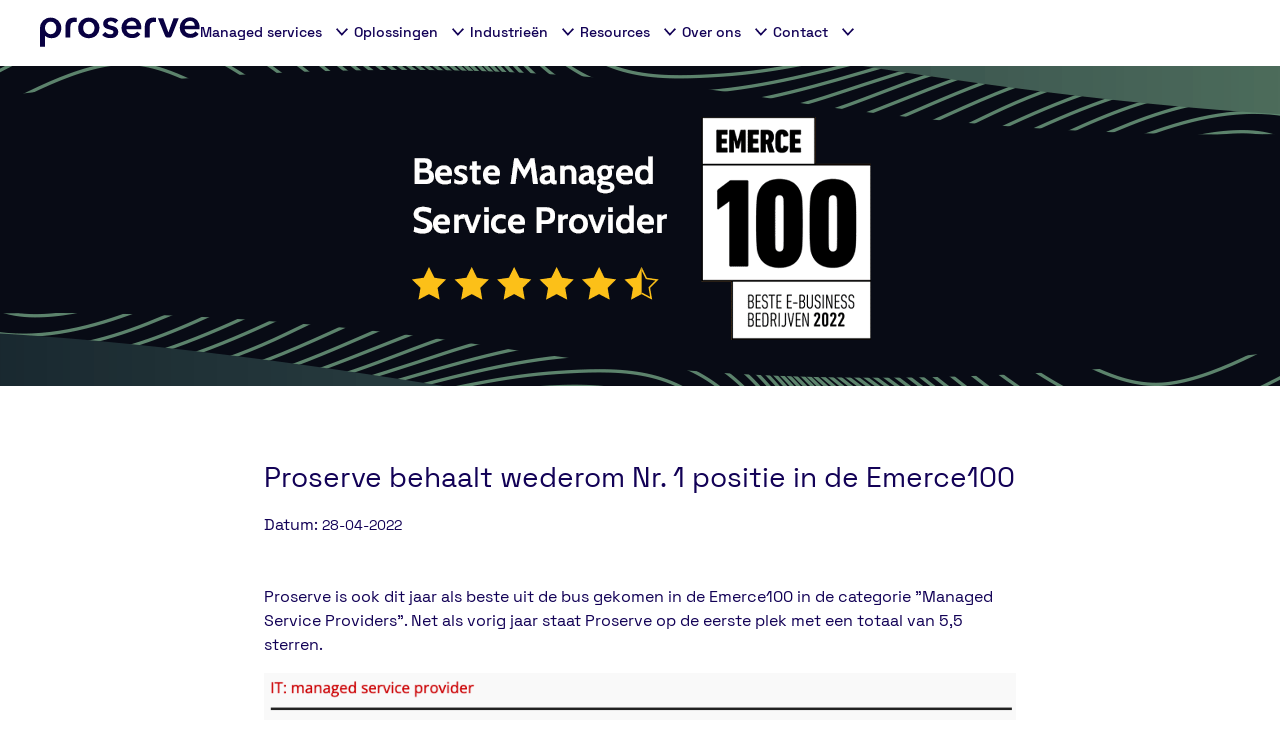

--- FILE ---
content_type: text/html; charset=UTF-8
request_url: https://www.proserve.nl/nieuws/proserve-behaalt-wederom-nr-1-positie-in-de-emerce100/
body_size: 194580
content:
<!DOCTYPE html>
<html lang="nl" data-currency="Euro" ><head><meta charset="utf-8"><meta name="viewport" content="width=device-width, initial-scale=1"><title>Proserve behaalt wederom Nr. 1 positie in de Emerce100</title><link rel="alternate" type="application/rss+xml" title="Proserve RSS Feed - News" href="https://www.proserve.nl/feeds/news.rss" /><link rel="alternate" type="application/rss+xml" title="Proserve RSS Feed - Blog" href="https://www.proserve.nl/feeds/blog.rss" /><link rel="shortcut icon" href="/cache-66e7fd04/img/proserve-2024/favicons/favicon.png"><link rel="apple-touch-icon" href="/cache-66e7fd04/img/proserve-2024/favicons/apple-touch-icon.png"><meta property="og:title" content="Proserve behaalt wederom Nr. 1 positie in de Emerce100"><meta property="og:description" content="Ook dit jaar weer is Proserve als beste Managed Service Provider uit de bus gekomen in de Emerce100"><meta property="og:url" content="https://www.proserve.nl/nieuws/proserve-behaalt-wederom-nr-1-positie-in-de-emerce100/"><meta property="og:type" content="article"><meta property="og:site_name" content="Proserve"><meta property="og:locale" content="nl_NL"><meta property="og:updated_time" content="2022-04-28T11:00:00+0200"><meta property="og:image" content="https://i.tb-content.net/cms/00e7e3/emerce_news-item_mobile_576x320.png"><meta name="twitter:card" content="summary_large_image"><style id="one-styles-base">html{box-sizing:border-box;font-size:var(--font-size-base-em);-webkit-text-size-adjust:100%;-moz-text-size-adjust:100%;text-size-adjust:100%;height:100%}*,:after,:before{box-sizing:inherit}.one-fake-anchor,a{color:var(--color-text-generic-link-base)}pre{margin-top:0;margin-bottom:var(--size-16);font-family:monospace,sans-serif;font-size:1em}figure{margin:0 0 var(--size-16)}img{vertical-align:middle}hr{box-sizing:initial;height:0;margin-top:var(--size-16);margin-bottom:var(--size-16);border:0;border-top:var(--size-2) solid var(--color-divider-generic-base);overflow:visible}blockquote{margin:0 0 var(--size-16)}caption{padding-top:var(--size-8);padding-bottom:var(--size-8);color:var(--color-brand-gray-8)}caption,th{text-align:left}label{display:inline-block;margin-bottom:var(--size-8);font-weight:var(--font-weight-bold)}button,input{overflow:visible}button,select{text-transform:none}button,input,optgroup,select,textarea{font-family:inherit;margin:0}[type=button]::-moz-focus-inner,[type=reset]::-moz-focus-inner,[type=submit]::-moz-focus-inner,button::-moz-focus-inner{padding:0;border-style:none}[type=button]:-moz-focusring,[type=reset]:-moz-focusring,[type=submit]:-moz-focusring,button:-moz-focusring{outline:1px dotted ButtonText}textarea{overflow:auto}fieldset{min-width:0;padding:0;margin:0;border:0}legend{box-sizing:border-box;display:block;width:100%;max-width:100%;padding:0;margin-bottom:var(--size-8);color:inherit;font-size:var(--font-size-20);line-height:var(--line-height-20);white-space:normal}progress{vertical-align:initial}[type=search]{-webkit-appearance:none;-moz-appearance:none;appearance:none;outline-offset:-2px}[type=search]::-webkit-search-decoration{-webkit-appearance:none;appearance:none}::-webkit-file-upload-button{-webkit-appearance:auto;appearance:auto;font:inherit}[type=number]::-webkit-inner-spin-button,[type=number]::-webkit-outer-spin-button{height:auto}abbr[title]{text-decoration:underline;-webkit-text-decoration:underline dotted;text-decoration:underline dotted}b,strong{font-weight:bolder}code,kbd,samp{font-family:monospace,sans-serif;font-size:1em}small{font-size:80%}sub,sup{font-size:75%;line-height:0;position:relative;vertical-align:initial}sub{bottom:-.25em}sup{top:-.5em}details,main{display:block}summary{display:list-item}template{display:none}.hidden{display:none!important}.svg-pictogram{display:inline-block;vertical-align:text-top;fill:currentcolor}.svg-pictogram [stroke-width]{stroke:currentcolor}.content--full-height,.one-content--full-height{min-height:100%}.content--flex-column,.one-content--flex-column{display:flex;flex-direction:column}body{margin:0;background-color:var(--color-background-body);height:100%}body:before{display:none;content:"default"}@media (min-width:36em){body:before{content:"sm"}}@media (min-width:56.5em){body:before{content:"md"}}@media (min-width:75em){body:before{content:"lg"}}body{font-family:var(--font-family-base);font-size:var(--font-size-base);line-height:var(--line-height-base);color:var(--color-text-generic-base)}.one-u-h1,.one-u-h2,.one-u-h3,.one-u-h4,.one-u-h5,.one-u-h6,h1,h2,h3,h4,h5,h6{margin-top:0;margin-bottom:var(--size-16);font-weight:var(--font-weight-normal);font-family:var(--font-family-heading)}.one-u-h1,h1{font-size:var(--font-size-h-1);line-height:var(--line-height-h-1)}.one-u-h2,h2{font-size:var(--font-size-h-2);line-height:var(--line-height-h-2)}.one-u-h3,h3{font-size:var(--font-size-h-3);line-height:var(--line-height-h-3)}.one-u-h4,h4{font-size:var(--font-size-h-4);line-height:var(--line-height-h-4)}.one-u-h5,h5{font-size:var(--font-size-h-5);line-height:var(--line-height-h-5)}.one-u-h6,h6{font-size:var(--font-size-h-6);line-height:var(--line-height-h-6)}ol,ul{padding-inline-start:var(--size-24)}dl,ol,ul{margin-top:0;margin-bottom:var(--size-16)}ol ol,ol ul,ul ol,ul ul{margin-bottom:0}dt{font-weight:var(--font-weight-bold)}dd{margin-bottom:var(--size-8);margin-left:0}p{margin-top:0;margin-bottom:var(--size-16)}.one-u-items-start{align-items:flex-start!important}.one-u-items-end{align-items:flex-end!important}.one-u-items-center{align-items:center!important}.one-u-items-baseline{align-items:baseline!important}.one-u-items-stretch{align-items:stretch!important}@media (min-width:36em){.sm\:one-u-items-start{align-items:flex-start!important}.sm\:one-u-items-end{align-items:flex-end!important}.sm\:one-u-items-center{align-items:center!important}.sm\:one-u-items-baseline{align-items:baseline!important}.sm\:one-u-items-stretch{align-items:stretch!important}}@media (min-width:56.5em){.md\:one-u-items-start{align-items:flex-start!important}.md\:one-u-items-end{align-items:flex-end!important}.md\:one-u-items-center{align-items:center!important}.md\:one-u-items-baseline{align-items:baseline!important}.md\:one-u-items-stretch{align-items:stretch!important}}@media (min-width:75em){.lg\:one-u-items-start{align-items:flex-start!important}.lg\:one-u-items-end{align-items:flex-end!important}.lg\:one-u-items-center{align-items:center!important}.lg\:one-u-items-baseline{align-items:baseline!important}.lg\:one-u-items-stretch{align-items:stretch!important}}@media (min-width:112.5em){.xl\:one-u-items-start{align-items:flex-start!important}.xl\:one-u-items-end{align-items:flex-end!important}.xl\:one-u-items-center{align-items:center!important}.xl\:one-u-items-baseline{align-items:baseline!important}.xl\:one-u-items-stretch{align-items:stretch!important}}.one-u-border-0{border-width:0!important}.one-u-border-1{border-width:var(--size-1)!important}.one-u-border-2{border-width:var(--size-2)!important}.one-u-border-4{border-width:var(--size-4)!important}.one-u-rounded-full{border-radius:9999px!important}.one-u-rounded-r-full{border-top-right-radius:9999px!important;border-bottom-right-radius:9999px!important}.one-u-rounded-l-full{border-top-left-radius:9999px!important;border-bottom-left-radius:9999px!important}.one-u-color-primary{color:var(--color-brand-primary-5)!important}.one-u-color-secondary{color:var(--color-brand-secondary-5)!important}.one-u-color-info{color:var(--color-border-organisms-alert-info-base)!important}.one-u-color-error{color:var(--color-border-organisms-alert-error-base)!important}.one-u-color-success{color:var(--color-border-organisms-alert-success-base)!important}.one-u-color-white{color:var(--color-brand-text-white)!important}.one-u-color-white-muted{color:var(--color-brand-text-muted-white)!important}.one-u-color-black{color:var(--color-brand-text-black)!important}.one-u-color-black-muted{color:var(--color-brand-text-muted-black)!important}.one-u-color-gray{color:var(--color-brand-gray-5)!important}.one-u-color-base{color:var(--color-text-generic-base)!important}.one-u-d-none{display:none!important}.one-u-d-flex,.one-u-flex{display:flex!important}.one-u-block,.one-u-d-block{display:block!important}.one-u-d-inline-block,.one-u-inline-block{display:inline-block!important}.one-u-d-inline-flex,.one-u-inline-flex{display:inline-flex!important}.one-u-d-grid,.one-u-grid{display:grid!important}.one-u-d-inline-grid,.one-u-inline-grid{display:inline-grid!important}.one-u-d-hidden,.one-u-hidden{display:none!important}@media (min-width:36em){.sm\:one-u-d-flex,.sm\:one-u-flex{display:flex!important}.sm\:one-u-block,.sm\:one-u-d-block{display:block!important}.sm\:one-u-d-inline-block,.sm\:one-u-inline-block{display:inline-block!important}.sm\:one-u-d-inline-flex,.sm\:one-u-inline-flex{display:inline-flex!important}.sm\:one-u-d-grid,.sm\:one-u-grid{display:grid!important}.sm\:one-u-d-inline-grid,.sm\:one-u-inline-grid{display:inline-grid!important}.sm\:one-u-d-hidden,.sm\:one-u-hidden{display:none!important}}@media (min-width:56.5em){.md\:one-u-d-flex,.md\:one-u-flex{display:flex!important}.md\:one-u-block,.md\:one-u-d-block{display:block!important}.md\:one-u-d-inline-block,.md\:one-u-inline-block{display:inline-block!important}.md\:one-u-d-inline-flex,.md\:one-u-inline-flex{display:inline-flex!important}.md\:one-u-d-grid,.md\:one-u-grid{display:grid!important}.md\:one-u-d-inline-grid,.md\:one-u-inline-grid{display:inline-grid!important}.md\:one-u-d-hidden,.md\:one-u-hidden{display:none!important}}@media (min-width:75em){.lg\:one-u-d-flex,.lg\:one-u-flex{display:flex!important}.lg\:one-u-block,.lg\:one-u-d-block{display:block!important}.lg\:one-u-d-inline-block,.lg\:one-u-inline-block{display:inline-block!important}.lg\:one-u-d-inline-flex,.lg\:one-u-inline-flex{display:inline-flex!important}.lg\:one-u-d-grid,.lg\:one-u-grid{display:grid!important}.lg\:one-u-d-inline-grid,.lg\:one-u-inline-grid{display:inline-grid!important}.lg\:one-u-d-hidden,.lg\:one-u-hidden{display:none!important}}@media (min-width:112.5em){.xl\:one-u-d-flex,.xl\:one-u-flex{display:flex!important}.xl\:one-u-block,.xl\:one-u-d-block{display:block!important}.xl\:one-u-d-inline-block,.xl\:one-u-inline-block{display:inline-block!important}.xl\:one-u-d-inline-flex,.xl\:one-u-inline-flex{display:inline-flex!important}.xl\:one-u-d-grid,.xl\:one-u-grid{display:grid!important}.xl\:one-u-d-inline-grid,.xl\:one-u-inline-grid{display:inline-grid!important}.xl\:one-u-d-hidden,.xl\:one-u-hidden{display:none!important}}.one-u-flex-basis-1-3{flex-basis:33.33%!important;max-width:33.33%!important}.one-u-flex-basis-1-2{flex-basis:50%!important;max-width:50%!important}.one-u-flex-basis-2-3{flex-basis:66.66%!important;max-width:66.66%!important}.one-u-flex-1{flex:1 1 0!important}.one-u-flex-auto{flex:1 1 auto!important}.one-u-flex-initial{flex:0 1 auto!important}.one-u-flex-none{flex:none!important}.one-u-flex-row{flex-direction:row!important}.one-u-flex-row-reverse{flex-direction:row-reverse!important}.one-u-flex-col{flex-direction:column!important}.one-u-flex-col-reverse{flex-direction:column-reverse!important}.one-u-flex-shrink{flex-shrink:1!important}.one-u-flex-shrink-0{flex-shrink:0!important}.one-u-flex-grow{flex-grow:1!important}.one-u-flex-grow-0{flex-grow:0!important}@media (min-width:36em){.sm\:one-u-flex-basis-1-3{flex-basis:33.33%!important;max-width:33.33%!important}.sm\:one-u-flex-basis-1-2{flex-basis:50%!important;max-width:50%!important}.sm\:one-u-flex-basis-2-3{flex-basis:66.66%!important;max-width:66.66%!important}.sm\:one-u-flex-1{flex:1 1 0!important}.sm\:one-u-flex-auto{flex:1 1 auto!important}.sm\:one-u-flex-initial{flex:0 1 auto!important}.sm\:one-u-flex-none{flex:none!important}.sm\:one-u-flex-row{flex-direction:row!important}.sm\:one-u-flex-row-reverse{flex-direction:row-reverse!important}.sm\:one-u-flex-col{flex-direction:column!important}.sm\:one-u-flex-col-reverse{flex-direction:column-reverse!important}.sm\:one-u-flex-shrink{flex-shrink:1!important}.sm\:one-u-flex-shrink-0{flex-shrink:0!important}.sm\:one-u-flex-grow{flex-grow:1!important}.sm\:one-u-flex-grow-0{flex-grow:0!important}}@media (min-width:56.5em){.md\:one-u-flex-basis-1-3{flex-basis:33.33%!important;max-width:33.33%!important}.md\:one-u-flex-basis-1-2{flex-basis:50%!important;max-width:50%!important}.md\:one-u-flex-basis-2-3{flex-basis:66.66%!important;max-width:66.66%!important}.md\:one-u-flex-1{flex:1 1 0!important}.md\:one-u-flex-auto{flex:1 1 auto!important}.md\:one-u-flex-initial{flex:0 1 auto!important}.md\:one-u-flex-none{flex:none!important}.md\:one-u-flex-row{flex-direction:row!important}.md\:one-u-flex-row-reverse{flex-direction:row-reverse!important}.md\:one-u-flex-col{flex-direction:column!important}.md\:one-u-flex-col-reverse{flex-direction:column-reverse!important}.md\:one-u-flex-shrink{flex-shrink:1!important}.md\:one-u-flex-shrink-0{flex-shrink:0!important}.md\:one-u-flex-grow{flex-grow:1!important}.md\:one-u-flex-grow-0{flex-grow:0!important}}@media (min-width:75em){.lg\:one-u-flex-basis-1-3{flex-basis:33.33%!important;max-width:33.33%!important}.lg\:one-u-flex-basis-1-2{flex-basis:50%!important;max-width:50%!important}.lg\:one-u-flex-basis-2-3{flex-basis:66.66%!important;max-width:66.66%!important}.lg\:one-u-flex-1{flex:1 1 0!important}.lg\:one-u-flex-auto{flex:1 1 auto!important}.lg\:one-u-flex-initial{flex:0 1 auto!important}.lg\:one-u-flex-none{flex:none!important}.lg\:one-u-flex-row{flex-direction:row!important}.lg\:one-u-flex-row-reverse{flex-direction:row-reverse!important}.lg\:one-u-flex-col{flex-direction:column!important}.lg\:one-u-flex-col-reverse{flex-direction:column-reverse!important}.lg\:one-u-flex-shrink{flex-shrink:1!important}.lg\:one-u-flex-shrink-0{flex-shrink:0!important}.lg\:one-u-flex-grow{flex-grow:1!important}.lg\:one-u-flex-grow-0{flex-grow:0!important}}@media (min-width:112.5em){.xl\:one-u-flex-basis-1-3{flex-basis:33.33%!important;max-width:33.33%!important}.xl\:one-u-flex-basis-1-2{flex-basis:50%!important;max-width:50%!important}.xl\:one-u-flex-basis-2-3{flex-basis:66.66%!important;max-width:66.66%!important}.xl\:one-u-flex-1{flex:1 1 0!important}.xl\:one-u-flex-auto{flex:1 1 auto!important}.xl\:one-u-flex-initial{flex:0 1 auto!important}.xl\:one-u-flex-none{flex:none!important}.xl\:one-u-flex-row{flex-direction:row!important}.xl\:one-u-flex-row-reverse{flex-direction:row-reverse!important}.xl\:one-u-flex-col{flex-direction:column!important}.xl\:one-u-flex-col-reverse{flex-direction:column-reverse!important}.xl\:one-u-flex-shrink{flex-shrink:1!important}.xl\:one-u-flex-shrink-0{flex-shrink:0!important}.xl\:one-u-flex-grow{flex-grow:1!important}.xl\:one-u-flex-grow-0{flex-grow:0!important}}.one-u-float-right{float:right!important}.one-u-float-left{float:left!important}.one-u-clearfix:after{content:""!important;display:table!important;clear:both!important}:root{--filter-dim-20:brightness(0.8) contrast(1.2);--filter-dim-40:brightness(0.6) contrast(1.2);--filter-dim-60:brightness(0.4) contrast(1.2);--filter-dim-80:brightness(0.2) contrast(1.2)}.one-theme--dark .dark\:one-u-filter-dim-20,.one-u-filter-dim-20{filter:var(--filter-dim-20)}.one-theme--dark .dark\:one-u-filter-dim-40,.one-u-filter-dim-40{filter:var(--filter-dim-40)}.one-theme--dark .dark\:one-u-filter-dim-60,.one-u-filter-dim-60{filter:var(--filter-dim-60)}.one-theme--dark .dark\:one-u-filter-dim-80,.one-u-filter-dim-80{filter:var(--filter-dim-80)}.one-u-grid-cols-1{grid-template-columns:repeat(1,minmax(0,1fr))!important}.one-u-grid-cols-2{grid-template-columns:repeat(2,minmax(0,1fr))!important}.one-u-grid-cols-3{grid-template-columns:repeat(3,minmax(0,1fr))!important}.one-u-grid-cols-4{grid-template-columns:repeat(4,minmax(0,1fr))!important}.one-u-grid-cols-5{grid-template-columns:repeat(5,minmax(0,1fr))!important}.one-u-grid-cols-6{grid-template-columns:repeat(6,minmax(0,1fr))!important}.one-u-grid-cols-7{grid-template-columns:repeat(7,minmax(0,1fr))!important}.one-u-grid-cols-8{grid-template-columns:repeat(8,minmax(0,1fr))!important}.one-u-grid-cols-9{grid-template-columns:repeat(9,minmax(0,1fr))!important}.one-u-grid-cols-10{grid-template-columns:repeat(10,minmax(0,1fr))!important}.one-u-grid-cols-11{grid-template-columns:repeat(11,minmax(0,1fr))!important}.one-u-grid-cols-12{grid-template-columns:repeat(12,minmax(0,1fr))!important}.one-u-grid-cols-none{grid-template-columns:none!important}@media (min-width:36em){.sm\:one-u-grid-cols-1{grid-template-columns:repeat(1,minmax(0,1fr))!important}.sm\:one-u-grid-cols-2{grid-template-columns:repeat(2,minmax(0,1fr))!important}.sm\:one-u-grid-cols-3{grid-template-columns:repeat(3,minmax(0,1fr))!important}.sm\:one-u-grid-cols-4{grid-template-columns:repeat(4,minmax(0,1fr))!important}.sm\:one-u-grid-cols-5{grid-template-columns:repeat(5,minmax(0,1fr))!important}.sm\:one-u-grid-cols-6{grid-template-columns:repeat(6,minmax(0,1fr))!important}.sm\:one-u-grid-cols-7{grid-template-columns:repeat(7,minmax(0,1fr))!important}.sm\:one-u-grid-cols-8{grid-template-columns:repeat(8,minmax(0,1fr))!important}.sm\:one-u-grid-cols-9{grid-template-columns:repeat(9,minmax(0,1fr))!important}.sm\:one-u-grid-cols-10{grid-template-columns:repeat(10,minmax(0,1fr))!important}.sm\:one-u-grid-cols-11{grid-template-columns:repeat(11,minmax(0,1fr))!important}.sm\:one-u-grid-cols-12{grid-template-columns:repeat(12,minmax(0,1fr))!important}.sm\:one-u-grid-cols-none{grid-template-columns:none!important}}@media (min-width:56.5em){.md\:one-u-grid-cols-1{grid-template-columns:repeat(1,minmax(0,1fr))!important}.md\:one-u-grid-cols-2{grid-template-columns:repeat(2,minmax(0,1fr))!important}.md\:one-u-grid-cols-3{grid-template-columns:repeat(3,minmax(0,1fr))!important}.md\:one-u-grid-cols-4{grid-template-columns:repeat(4,minmax(0,1fr))!important}.md\:one-u-grid-cols-5{grid-template-columns:repeat(5,minmax(0,1fr))!important}.md\:one-u-grid-cols-6{grid-template-columns:repeat(6,minmax(0,1fr))!important}.md\:one-u-grid-cols-7{grid-template-columns:repeat(7,minmax(0,1fr))!important}.md\:one-u-grid-cols-8{grid-template-columns:repeat(8,minmax(0,1fr))!important}.md\:one-u-grid-cols-9{grid-template-columns:repeat(9,minmax(0,1fr))!important}.md\:one-u-grid-cols-10{grid-template-columns:repeat(10,minmax(0,1fr))!important}.md\:one-u-grid-cols-11{grid-template-columns:repeat(11,minmax(0,1fr))!important}.md\:one-u-grid-cols-12{grid-template-columns:repeat(12,minmax(0,1fr))!important}.md\:one-u-grid-cols-none{grid-template-columns:none!important}}@media (min-width:75em){.lg\:one-u-grid-cols-1{grid-template-columns:repeat(1,minmax(0,1fr))!important}.lg\:one-u-grid-cols-2{grid-template-columns:repeat(2,minmax(0,1fr))!important}.lg\:one-u-grid-cols-3{grid-template-columns:repeat(3,minmax(0,1fr))!important}.lg\:one-u-grid-cols-4{grid-template-columns:repeat(4,minmax(0,1fr))!important}.lg\:one-u-grid-cols-5{grid-template-columns:repeat(5,minmax(0,1fr))!important}.lg\:one-u-grid-cols-6{grid-template-columns:repeat(6,minmax(0,1fr))!important}.lg\:one-u-grid-cols-7{grid-template-columns:repeat(7,minmax(0,1fr))!important}.lg\:one-u-grid-cols-8{grid-template-columns:repeat(8,minmax(0,1fr))!important}.lg\:one-u-grid-cols-9{grid-template-columns:repeat(9,minmax(0,1fr))!important}.lg\:one-u-grid-cols-10{grid-template-columns:repeat(10,minmax(0,1fr))!important}.lg\:one-u-grid-cols-11{grid-template-columns:repeat(11,minmax(0,1fr))!important}.lg\:one-u-grid-cols-12{grid-template-columns:repeat(12,minmax(0,1fr))!important}.lg\:one-u-grid-cols-none{grid-template-columns:none!important}}@media (min-width:112.5em){.xl\:one-u-grid-cols-1{grid-template-columns:repeat(1,minmax(0,1fr))!important}.xl\:one-u-grid-cols-2{grid-template-columns:repeat(2,minmax(0,1fr))!important}.xl\:one-u-grid-cols-3{grid-template-columns:repeat(3,minmax(0,1fr))!important}.xl\:one-u-grid-cols-4{grid-template-columns:repeat(4,minmax(0,1fr))!important}.xl\:one-u-grid-cols-5{grid-template-columns:repeat(5,minmax(0,1fr))!important}.xl\:one-u-grid-cols-6{grid-template-columns:repeat(6,minmax(0,1fr))!important}.xl\:one-u-grid-cols-7{grid-template-columns:repeat(7,minmax(0,1fr))!important}.xl\:one-u-grid-cols-8{grid-template-columns:repeat(8,minmax(0,1fr))!important}.xl\:one-u-grid-cols-9{grid-template-columns:repeat(9,minmax(0,1fr))!important}.xl\:one-u-grid-cols-10{grid-template-columns:repeat(10,minmax(0,1fr))!important}.xl\:one-u-grid-cols-11{grid-template-columns:repeat(11,minmax(0,1fr))!important}.xl\:one-u-grid-cols-12{grid-template-columns:repeat(12,minmax(0,1fr))!important}.xl\:one-u-grid-cols-none{grid-template-columns:none!important}}.one-u-h-full{height:100%!important}.one-u-m-auto{margin:auto!important}.one-u-m-t-auto{margin-top:auto!important}.one-u-m-r-auto{margin-right:auto!important}.one-u-m-b-auto{margin-bottom:auto!important}.one-u-m-l-auto{margin-left:auto!important}.one-u-m-0{margin:0!important}.one-u-m-t-0{margin-top:0!important}.one-u-m-r-0{margin-right:0!important}.one-u-m-b-0{margin-bottom:0!important}.one-u-m-l-0{margin-left:0!important}.one-u-m-8{margin:var(--size-8)!important}.one-u-m-t-8{margin-top:var(--size-8)!important}.one-u-m-r-8{margin-right:var(--size-8)!important}.one-u-m-b-8{margin-bottom:var(--size-8)!important}.one-u-m-l-8{margin-left:var(--size-8)!important}.one-u-m-16{margin:var(--size-16)!important}.one-u-m-t-16{margin-top:var(--size-16)!important}.one-u-m-r-16{margin-right:var(--size-16)!important}.one-u-m-b-16{margin-bottom:var(--size-16)!important}.one-u-m-l-16{margin-left:var(--size-16)!important}.one-u-m-24{margin:var(--size-24)!important}.one-u-m-t-24{margin-top:var(--size-24)!important}.one-u-m-r-24{margin-right:var(--size-24)!important}.one-u-m-b-24{margin-bottom:var(--size-24)!important}.one-u-m-l-24{margin-left:var(--size-24)!important}.one-u-m-32{margin:var(--size-32)!important}.one-u-m-t-32{margin-top:var(--size-32)!important}.one-u-m-r-32{margin-right:var(--size-32)!important}.one-u-m-b-32{margin-bottom:var(--size-32)!important}.one-u-m-l-32{margin-left:var(--size-32)!important}.one-u-m-48{margin:var(--size-48)!important}.one-u-m-t-48{margin-top:var(--size-48)!important}.one-u-m-r-48{margin-right:var(--size-48)!important}.one-u-m-b-48{margin-bottom:var(--size-48)!important}.one-u-m-l-48{margin-left:var(--size-48)!important}.one-u-m-64{margin:var(--size-64)!important}.one-u-m-t-64{margin-top:var(--size-64)!important}.one-u-m-r-64{margin-right:var(--size-64)!important}.one-u-m-b-64{margin-bottom:var(--size-64)!important}.one-u-m-l-64{margin-left:var(--size-64)!important}@media (min-width:36em){.sm\:one-u-m-auto{margin:auto!important}.sm\:one-u-m-t-auto{margin-top:auto!important}.sm\:one-u-m-r-auto{margin-right:auto!important}.sm\:one-u-m-b-auto{margin-bottom:auto!important}.sm\:one-u-m-l-auto{margin-left:auto!important}.sm\:one-u-m-0{margin:0!important}.sm\:one-u-m-t-0{margin-top:0!important}.sm\:one-u-m-r-0{margin-right:0!important}.sm\:one-u-m-b-0{margin-bottom:0!important}.sm\:one-u-m-l-0{margin-left:0!important}.sm\:one-u-m-8{margin:var(--size-8)!important}.sm\:one-u-m-t-8{margin-top:var(--size-8)!important}.sm\:one-u-m-r-8{margin-right:var(--size-8)!important}.sm\:one-u-m-b-8{margin-bottom:var(--size-8)!important}.sm\:one-u-m-l-8{margin-left:var(--size-8)!important}.sm\:one-u-m-16{margin:var(--size-16)!important}.sm\:one-u-m-t-16{margin-top:var(--size-16)!important}.sm\:one-u-m-r-16{margin-right:var(--size-16)!important}.sm\:one-u-m-b-16{margin-bottom:var(--size-16)!important}.sm\:one-u-m-l-16{margin-left:var(--size-16)!important}.sm\:one-u-m-24{margin:var(--size-24)!important}.sm\:one-u-m-t-24{margin-top:var(--size-24)!important}.sm\:one-u-m-r-24{margin-right:var(--size-24)!important}.sm\:one-u-m-b-24{margin-bottom:var(--size-24)!important}.sm\:one-u-m-l-24{margin-left:var(--size-24)!important}.sm\:one-u-m-32{margin:var(--size-32)!important}.sm\:one-u-m-t-32{margin-top:var(--size-32)!important}.sm\:one-u-m-r-32{margin-right:var(--size-32)!important}.sm\:one-u-m-b-32{margin-bottom:var(--size-32)!important}.sm\:one-u-m-l-32{margin-left:var(--size-32)!important}.sm\:one-u-m-48{margin:var(--size-48)!important}.sm\:one-u-m-t-48{margin-top:var(--size-48)!important}.sm\:one-u-m-r-48{margin-right:var(--size-48)!important}.sm\:one-u-m-b-48{margin-bottom:var(--size-48)!important}.sm\:one-u-m-l-48{margin-left:var(--size-48)!important}.sm\:one-u-m-64{margin:var(--size-64)!important}.sm\:one-u-m-t-64{margin-top:var(--size-64)!important}.sm\:one-u-m-r-64{margin-right:var(--size-64)!important}.sm\:one-u-m-b-64{margin-bottom:var(--size-64)!important}.sm\:one-u-m-l-64{margin-left:var(--size-64)!important}}@media (min-width:56.5em){.md\:one-u-m-auto{margin:auto!important}.md\:one-u-m-t-auto{margin-top:auto!important}.md\:one-u-m-r-auto{margin-right:auto!important}.md\:one-u-m-b-auto{margin-bottom:auto!important}.md\:one-u-m-l-auto{margin-left:auto!important}.md\:one-u-m-0{margin:0!important}.md\:one-u-m-t-0{margin-top:0!important}.md\:one-u-m-r-0{margin-right:0!important}.md\:one-u-m-b-0{margin-bottom:0!important}.md\:one-u-m-l-0{margin-left:0!important}.md\:one-u-m-8{margin:var(--size-8)!important}.md\:one-u-m-t-8{margin-top:var(--size-8)!important}.md\:one-u-m-r-8{margin-right:var(--size-8)!important}.md\:one-u-m-b-8{margin-bottom:var(--size-8)!important}.md\:one-u-m-l-8{margin-left:var(--size-8)!important}.md\:one-u-m-16{margin:var(--size-16)!important}.md\:one-u-m-t-16{margin-top:var(--size-16)!important}.md\:one-u-m-r-16{margin-right:var(--size-16)!important}.md\:one-u-m-b-16{margin-bottom:var(--size-16)!important}.md\:one-u-m-l-16{margin-left:var(--size-16)!important}.md\:one-u-m-24{margin:var(--size-24)!important}.md\:one-u-m-t-24{margin-top:var(--size-24)!important}.md\:one-u-m-r-24{margin-right:var(--size-24)!important}.md\:one-u-m-b-24{margin-bottom:var(--size-24)!important}.md\:one-u-m-l-24{margin-left:var(--size-24)!important}.md\:one-u-m-32{margin:var(--size-32)!important}.md\:one-u-m-t-32{margin-top:var(--size-32)!important}.md\:one-u-m-r-32{margin-right:var(--size-32)!important}.md\:one-u-m-b-32{margin-bottom:var(--size-32)!important}.md\:one-u-m-l-32{margin-left:var(--size-32)!important}.md\:one-u-m-48{margin:var(--size-48)!important}.md\:one-u-m-t-48{margin-top:var(--size-48)!important}.md\:one-u-m-r-48{margin-right:var(--size-48)!important}.md\:one-u-m-b-48{margin-bottom:var(--size-48)!important}.md\:one-u-m-l-48{margin-left:var(--size-48)!important}.md\:one-u-m-64{margin:var(--size-64)!important}.md\:one-u-m-t-64{margin-top:var(--size-64)!important}.md\:one-u-m-r-64{margin-right:var(--size-64)!important}.md\:one-u-m-b-64{margin-bottom:var(--size-64)!important}.md\:one-u-m-l-64{margin-left:var(--size-64)!important}}@media (min-width:75em){.lg\:one-u-m-auto{margin:auto!important}.lg\:one-u-m-t-auto{margin-top:auto!important}.lg\:one-u-m-r-auto{margin-right:auto!important}.lg\:one-u-m-b-auto{margin-bottom:auto!important}.lg\:one-u-m-l-auto{margin-left:auto!important}.lg\:one-u-m-0{margin:0!important}.lg\:one-u-m-t-0{margin-top:0!important}.lg\:one-u-m-r-0{margin-right:0!important}.lg\:one-u-m-b-0{margin-bottom:0!important}.lg\:one-u-m-l-0{margin-left:0!important}.lg\:one-u-m-8{margin:var(--size-8)!important}.lg\:one-u-m-t-8{margin-top:var(--size-8)!important}.lg\:one-u-m-r-8{margin-right:var(--size-8)!important}.lg\:one-u-m-b-8{margin-bottom:var(--size-8)!important}.lg\:one-u-m-l-8{margin-left:var(--size-8)!important}.lg\:one-u-m-16{margin:var(--size-16)!important}.lg\:one-u-m-t-16{margin-top:var(--size-16)!important}.lg\:one-u-m-r-16{margin-right:var(--size-16)!important}.lg\:one-u-m-b-16{margin-bottom:var(--size-16)!important}.lg\:one-u-m-l-16{margin-left:var(--size-16)!important}.lg\:one-u-m-24{margin:var(--size-24)!important}.lg\:one-u-m-t-24{margin-top:var(--size-24)!important}.lg\:one-u-m-r-24{margin-right:var(--size-24)!important}.lg\:one-u-m-b-24{margin-bottom:var(--size-24)!important}.lg\:one-u-m-l-24{margin-left:var(--size-24)!important}.lg\:one-u-m-32{margin:var(--size-32)!important}.lg\:one-u-m-t-32{margin-top:var(--size-32)!important}.lg\:one-u-m-r-32{margin-right:var(--size-32)!important}.lg\:one-u-m-b-32{margin-bottom:var(--size-32)!important}.lg\:one-u-m-l-32{margin-left:var(--size-32)!important}.lg\:one-u-m-48{margin:var(--size-48)!important}.lg\:one-u-m-t-48{margin-top:var(--size-48)!important}.lg\:one-u-m-r-48{margin-right:var(--size-48)!important}.lg\:one-u-m-b-48{margin-bottom:var(--size-48)!important}.lg\:one-u-m-l-48{margin-left:var(--size-48)!important}.lg\:one-u-m-64{margin:var(--size-64)!important}.lg\:one-u-m-t-64{margin-top:var(--size-64)!important}.lg\:one-u-m-r-64{margin-right:var(--size-64)!important}.lg\:one-u-m-b-64{margin-bottom:var(--size-64)!important}.lg\:one-u-m-l-64{margin-left:var(--size-64)!important}}.one-u-sr-only{display:none!important}.one-u-text-base{font-size:var(--font-size-base)!important;line-height:var(--line-height-base)!important}.one-u-text-lg-wide{font-size:var(--font-size-lg-wide)!important;line-height:var(--line-height-lg-wide)!important}.one-u-text-lg-narrow{font-size:var(--font-size-lg-narrow)!important;line-height:var(--line-height-lg-narrow)!important}.one-u-text-sm-wide{font-size:var(--font-size-sm-wide)!important;line-height:var(--line-height-sm-wide)!important}.one-u-text-sm-narrow{font-size:var(--font-size-sm-narrow)!important;line-height:var(--line-height-sm-narrow)!important}.one-u-text-xs{font-size:var(--font-size-xs)!important;line-height:var(--line-height-xs)!important}.one-u-text-display48,.one-u-text-display56,.one-u-text-display64{margin-bottom:var(--size-16)!important;font-weight:var(--font-weight-normal)!important}.one-u-font-normal{font-weight:var(--font-weight-normal)!important}.one-u-font-medium{font-weight:var(--font-weight-medium)!important}.one-ms-semibold-fix .one-u-font-medium,_:-ms-lang(x){font-weight:var(--font-weight-semibold)!important}.one-u-font-bold{font-weight:var(--font-weight-bold)!important}.one-u-font-extrabold{font-weight:var(--font-weight-extrabold)!important}.one-u-text-monospace{font-family:monospace,sans-serif!important}.one-u-text-left{text-align:left!important}.one-u-text-center{text-align:center!important}.one-u-text-right{text-align:right!important}.one-u-text-variant-numeric-tabular{font-variant-numeric:tabular-nums!important}.one-u-text-lowercase{text-transform:lowercase!important}.one-u-text-uppercase{text-transform:uppercase!important}.one-u-text-capitalize{text-transform:capitalize!important}.one-u-justify-start{justify-content:flex-start!important}.one-u-justify-end{justify-content:flex-end!important}.one-u-justify-center{justify-content:center!important}.one-u-justify-between{justify-content:space-between!important}.one-u-justify-around{justify-content:space-around!important}.one-u-justify-evenly{justify-content:space-evenly!important}@media (min-width:36em){.sm\:one-u-justify-start{justify-content:flex-start!important}.sm\:one-u-justify-end{justify-content:flex-end!important}.sm\:one-u-justify-center{justify-content:center!important}.sm\:one-u-justify-between{justify-content:space-between!important}.sm\:one-u-justify-around{justify-content:space-around!important}.sm\:one-u-justify-evenly{justify-content:space-evenly!important}}@media (min-width:56.5em){.md\:one-u-justify-start{justify-content:flex-start!important}.md\:one-u-justify-end{justify-content:flex-end!important}.md\:one-u-justify-center{justify-content:center!important}.md\:one-u-justify-between{justify-content:space-between!important}.md\:one-u-justify-around{justify-content:space-around!important}.md\:one-u-justify-evenly{justify-content:space-evenly!important}}@media (min-width:75em){.lg\:one-u-justify-start{justify-content:flex-start!important}.lg\:one-u-justify-end{justify-content:flex-end!important}.lg\:one-u-justify-center{justify-content:center!important}.lg\:one-u-justify-between{justify-content:space-between!important}.lg\:one-u-justify-around{justify-content:space-around!important}.lg\:one-u-justify-evenly{justify-content:space-evenly!important}}@media (min-width:112.5em){.xl\:one-u-justify-start{justify-content:flex-start!important}.xl\:one-u-justify-end{justify-content:flex-end!important}.xl\:one-u-justify-center{justify-content:center!important}.xl\:one-u-justify-between{justify-content:space-between!important}.xl\:one-u-justify-around{justify-content:space-around!important}.xl\:one-u-justify-evenly{justify-content:space-evenly!important}}.one-u-gap-4{gap:var(--size-4)!important}.one-u-gap-8{gap:var(--size-8)!important}.one-u-gap-16{gap:var(--size-16)!important}.one-u-gap-24{gap:var(--size-24)!important}.one-u-gap-32{gap:var(--size-32)!important}@media (min-width:36em){.sm\:one-u-gap-4{gap:var(--size-4)!important}.sm\:one-u-gap-8{gap:var(--size-8)!important}.sm\:one-u-gap-16{gap:var(--size-16)!important}.sm\:one-u-gap-24{gap:var(--size-24)!important}.sm\:one-u-gap-32{gap:var(--size-32)!important}}@media (min-width:56.5em){.md\:one-u-gap-4{gap:var(--size-4)!important}.md\:one-u-gap-8{gap:var(--size-8)!important}.md\:one-u-gap-16{gap:var(--size-16)!important}.md\:one-u-gap-24{gap:var(--size-24)!important}.md\:one-u-gap-32{gap:var(--size-32)!important}}@media (min-width:75em){.lg\:one-u-gap-4{gap:var(--size-4)!important}.lg\:one-u-gap-8{gap:var(--size-8)!important}.lg\:one-u-gap-16{gap:var(--size-16)!important}.lg\:one-u-gap-24{gap:var(--size-24)!important}.lg\:one-u-gap-32{gap:var(--size-32)!important}}@media (min-width:112.5em){.xl\:one-u-gap-4{gap:var(--size-4)!important}.xl\:one-u-gap-8{gap:var(--size-8)!important}.xl\:one-u-gap-16{gap:var(--size-16)!important}.xl\:one-u-gap-24{gap:var(--size-24)!important}.xl\:one-u-gap-32{gap:var(--size-32)!important}}.one-u-sticky-top{position:sticky!important;top:0!important}.one-u-sticky-top--with-navbar{top:var(--size-64)!important}.one-u-sticky-top--margin-sm{top:var(--size-16)!important}.one-u-sticky-top--with-navbar.one-u-sticky-top--margin-sm{top:calc(var(--size-16) + var(--size-64))!important}.one-u-sticky-top--margin-md{top:var(--size-24)!important}.one-u-sticky-top--with-navbar.one-u-sticky-top--margin-md{top:calc(var(--size-24) + var(--size-64))!important}.one-u-ssr-fallback{height:0;opacity:0;visibility:hidden}.one-u-white-space-normal{white-space:normal!important}.one-u-white-space-nowrap{white-space:nowrap!important}.one-u-white-space-pre{white-space:pre!important}.one-u-white-space-pre-line{white-space:pre-line!important}.one-u-white-space-pre-wrap{white-space:pre-wrap!important}.one-u-white-space-break-spaces{white-space:break-spaces!important}.one-u-w-full{width:100%!important}.one-u-word-wrap-normal{word-wrap:normal!important}.one-u-word-wrap-break-word{word-wrap:break-word!important}.one-u-fill-current-color{fill:currentcolor!important}.one-img-fluid{max-width:100%;height:auto}.one-list-bare{list-style:none;padding-left:0}.one-container{width:100%;max-width:calc(var(--size-container-desktop) + var(--at-sm-size-container-padding)*2);margin-left:auto;margin-right:auto;padding-left:var(--size-container-padding);padding-right:var(--size-container-padding)}@media (min-width:36em){.one-container{padding-left:var(--at-sm-size-container-padding);padding-right:var(--at-sm-size-container-padding)}}@media (min-width:56.5em){.md\:one-container--padding-fluid-md{padding-left:var(--size-container-padding-fluid-md);padding-right:var(--size-container-padding-fluid-md)}}.one-container--align-left{margin-left:0}.one-container--content{padding-left:var(--size-container-padding-content);padding-right:var(--size-container-padding-content)}.one-container__breakout-content{margin-left:calc(var(--size-container-padding-content)*-1);margin-right:calc(var(--size-container-padding-content)*-1)}@media (min-width:75em){.one-container__breakout-content{margin-left:0;margin-right:0}}.one-container--lg{max-width:calc(var(--size-container-desktop-lg) + var(--at-sm-size-container-padding)*2)}.one-container--xl{max-width:calc(var(--size-container-desktop-xl) + var(--at-sm-size-container-padding)*2)}.one-container--wide,.one-container--xxl{max-width:calc(var(--size-container-desktop-xxl) + var(--at-sm-size-container-padding)*2)}.one-container--narrow{max-width:var(--centered-content-width-limit)}.one-container--full{max-width:none}.one-deferred-dom{height:0;overflow:hidden;opacity:0}</style><style id="one-styles-variable">:root{--size-atoms-button-radius-base:0.5rem;--size-atoms-button-radius-special:0.25rem;--size-atoms-button-radius-round:9999rem;--size-atoms-chip-radius-base:0.25rem;--size-atoms-chip-radius-special:0.25rem;--size-atoms-chip-radius-round:9999rem;--size-atoms-panel-label-radius-base:0.25rem;--size-atoms-panel-label-radius-special-left:0.25rem 0 1rem 0;--size-atoms-panel-label-radius-special-right:0 0.25rem 0 1rem;--size-atoms-panel-radius-base:1.125rem;--size-atoms-panel-radius-special:1.5rem;--size-atoms-panel-radius-round:2rem;--size-atoms-sidebar-menu-item-radius-base:0.5rem;--size-height-atoms-masthead-backdrop-base:8rem;--size-height-atoms-masthead-backdrop-hero:40rem;--size-height-molecules-product-specs-speclist2-separator:0.0625rem;--size-molecules-section-radius-base:2rem;--size-organisms-brand-map-tooltip-brands-item-width:6.25rem;--size-organisms-brand-map-tooltip-brands-item-height:3.125rem;--size-organisms-card4-icon-base:2.5rem;--size-organisms-card4-icon-large:4rem;--size-organisms-card4-icon-extra-large:6rem;--size-organisms-double-info-separator-width:0.25rem;--size-organisms-double-info-separator-dot-width:1.25rem;--size-organisms-dropdown-menu-section-radius-base:0.5rem;--size-organisms-footer-logo-container-height:1.5rem;--size-organisms-footer-logo-height:2rem;--size-organisms-footer-logo-width:10rem;--size-organisms-footer-logo-container-height:4rem;--size-organisms-navbar-logo-width:10rem;--size-organisms-navbar-links-gap-md:1rem;--size-organisms-navbar-links-gap-lg:2rem;--size-border-organisms-dropdown-menu-section:0.125rem;--color-background-atoms-button-tab-base:#fafafb;--color-background-atoms-button-tab-active:#090142;--color-background-atoms-button-tab-hover:#070131;--color-background-atoms-button-tab-disabled:#ecebf0;--color-background-atoms-button-primary-base:#22bbfd;--color-background-atoms-button-primary-hover:#1b95c9;--color-background-atoms-button-secondary-base:#090142;--color-background-atoms-button-secondary-hover:#070131;--color-background-atoms-button-info-light-base:#e6eff5;--color-background-atoms-button-info-light-hover:#cbdeeb;--color-background-atoms-button-success-base:#208335;--color-background-atoms-button-success-hover:#19672a;--color-background-atoms-button-error-base:#c11829;--color-background-atoms-button-error-hover:#981320;--color-background-atoms-button-white-base:#fff;--color-background-atoms-button-white-hover:#f0f0f0;--color-background-atoms-chip-base:#e6eff5;--color-background-atoms-chip-active:#0d4469;--color-background-atoms-chip-hover:#0d4469;--color-background-atoms-form-control-base:#fff;--color-background-atoms-form-control-disabled:#f0f0f0;--color-background-atoms-form-control-error:#f9eaec;--color-background-atoms-form-control-readonly:#f0f0f0;--color-background-atoms-form-control-input-group-text:#cdcdcd;--color-background-atoms-form-range-track-base:#f0f0f0;--color-background-atoms-more-btn-base:#f0f0f0;--color-background-atoms-more-btn-hover:#cdcdcd;--color-background-atoms-sidebar-menu-item-hover:#ecebf0;--color-background-atoms-sidebar-menu-item-active:#ecebf0;--color-background-atoms-statistic-panel-base:#ecebf0;--color-background-atoms-theme-toggle-view-base:#accadf;--color-background-atoms-theme-toggle-view-theme-icon:#ffc107;--color-background-atoms-toggle-base:#cdcdcd;--color-background-atoms-toggle-busy:grey;--color-background-meter-base:#f6f6f6;--color-background-meter-gauge-base:#070131;--color-background-meter-gauge-extra-base:#736f94;--color-background-panel-base:#fff;--color-background-panel-variant1:#f6f7fc;--color-background-panel-variant2:#eff6ff;--color-background-panel-rounded-special:#fff;--color-background-panel-active:#ecebf0;--color-background-panel-transparent:hsla(0,0%,94.1%,0.2);--color-background-body:#fff;--color-background-frame:#fff;--color-background-loading-placeholder:#f0f0f0;--color-background-variant1:#090142;--color-background-variant2:#22bbfd;--color-background-variant3:#f6f7fc;--color-background-backdrop:rgba(0,0,0,0.7);--color-background-molecules-card-pricing:#f0f0f0;--color-background-molecules-menu-links-link-hover:#f0f0f0;--color-background-molecules-modal:rgba(0,0,0,0.7);--color-background-molecules-modal-content-fade:linear-gradient(180deg,hsla(0,0%,100%,0) 20%,#fff);--color-background-molecules-product-specs-banner:#22bbfd;--color-background-molecules-product-specs-highlight:#22bbfd;--color-background-molecules-product-specs-speclist2-separator:#f0f0f0;--color-background-molecules-product-specs-subheading-primary:#070131;--color-background-molecules-product-specs-subheading-secondary:#050126;--color-background-molecules-section-wizard-content:#f6f6f6;--color-background-molecules-tippy-box:#fff;--color-background-molecules-video-control-buttons-boxed:#000;--color-background-organisms-alert-error-base:#c11829;--color-background-organisms-alert-error-flash:#ae1625;--color-background-organisms-alert-info-base:#125f93;--color-background-organisms-alert-info-flash:#105380;--color-background-organisms-alert-success-base:#155522;--color-background-organisms-alert-success-flash:#0f3c18;--color-background-organisms-alert-warning-base:#ffc107;--color-background-organisms-alert-warning-flash:#e7af06;--color-background-organisms-card1-highlight:#f0f0f0;--color-background-organisms-card3-reviews-score:#ecebf0;--color-background-organisms-chart-first-base:#22bbfd;--color-background-organisms-chart-second-base:#090142;--color-background-organisms-chat-bubble-message-human:#bade4f;--color-background-organisms-chat-bubble-message-machine:#c9e8ff;--color-background-organisms-data-table-header-base:#f6f6f6;--color-background-organisms-data-table-scroll-hint-base:rgba(63,63,63,0.5);--color-background-organisms-dropdown-menu-vertical-self:#fff;--color-background-organisms-dropdown-menu-vertical-list:#fff;--color-background-organisms-dropdown-menu-vertical-subsection:#f6f6f6;--color-background-organisms-dropdown-menu-vertical-glass-subsection:rgba(0,0,0,0.2);--color-background-organisms-dropdown-menu-section:#fff;--color-background-organisms-dropdown-menu-glass-section:rgba(31,31,31,0.7);--color-background-organisms-footer:#0e0141;--color-background-organisms-line-chart-first-base:#22bbfd;--color-background-organisms-line-chart-second-base:#090142;--color-background-organisms-navbar-base:#fff;--color-background-organisms-navbar-glass:rgba(31,31,31,0.7);--color-background-organisms-navbar-container:transparent;--color-background-organisms-popover-variant1-content:#cbdeeb;--color-background-organisms-product-specs-header-primary:#090142;--color-background-organisms-product-specs-header-secondary:#070131;--color-background-organisms-sidebar:#fff;--color-background-organisms-social-bar:#070021;--color-background-organisms-steps-indicator-item-completed:#22bbfd;--color-background-organisms-subfooter:#090142;--color-background-wlcp-custom-dashboard-footer:#090142;--color-background-wlcp-custom-dashboard-status-container-card:#eff6ff;--color-background-wlcp-custom-dashboard-status-container-card-form-control:#f8fbff;--color-border-atoms-button-tab-separator:#d6d4df;--color-border-atoms-button-primary-base:#1fa9e5;--color-border-atoms-button-primary-hover:#167ba7;--color-border-atoms-button-primary-ghost-base:#1fa9e5;--color-border-atoms-button-secondary-base:#08013a;--color-border-atoms-button-secondary-hover:#050126;--color-border-atoms-button-secondary-ghost-base:#08013a;--color-border-atoms-button-info-light-base:#cbdeeb;--color-border-atoms-button-info-light-hover:#87b3d0;--color-border-atoms-button-info-light-ghost-base:#146aa3;--color-border-atoms-button-info-light-ghost-hover:#146aa3;--color-border-atoms-button-success-base:#1d7630;--color-border-atoms-button-success-hover:#155522;--color-border-atoms-button-success-ghost-base:#1d7630;--color-border-atoms-button-error-base:#ae1625;--color-border-atoms-button-error-hover:#7e101b;--color-border-atoms-button-error-ghost-base:#ae1625;--color-border-atoms-button-white-base:#f0f0f0;--color-border-atoms-button-white-hover:#cdcdcd;--color-border-atoms-button-white-ghost-base:#fff;--color-border-atoms-chip-base:#0d4469;--color-border-atoms-form-control-base:#cdcdcd;--color-border-atoms-form-control-disabled:#dfdfdf;--color-border-atoms-form-control-error:#c11829;--color-border-atoms-form-control-input-group-text:#cdcdcd;--color-border-atoms-more-btn-base:#cdcdcd;--color-border-atoms-more-btn-hover:#cdcdcd;--color-border-atoms-panel-item-base:#f0f0f0;--color-border-atoms-panel-item-highlight:#dfdfdf;--color-border-atoms-panel-item-variant1:#5996be;--color-border-atoms-panel-item-variant1-highlight:#146aa3;--color-border-meter-base:#cdcdcd;--color-border-panel-active:#090142;--color-border-panel-base:#f0f0f0;--color-border-panel-variant1:#5996be;--color-border-panel-variant2:#d8e8ff;--color-border-bottom-imports-mega-menu-vertical-link:#cdcdcd;--color-border-organisms-alert-error-base:#c11829;--color-border-organisms-alert-info-base:#125f93;--color-border-organisms-alert-success-base:#155522;--color-border-organisms-alert-warning-base:#ffc107;--color-border-organisms-chart-first-base:#1b95c9;--color-border-organisms-chart-second-base:#070131;--color-border-organisms-chart-full-base:#fff;--color-border-organisms-data-table-row-base:#dfdfdf;--color-border-organisms-data-table-row-header:#dfdfdf;--color-border-organisms-dropdown-menu-vertical:grey;--color-border-organisms-line-chart-grid-base:rgba(0,0,0,0.2);--color-border-organisms-line-chart-first-base:#1b95c9;--color-border-organisms-line-chart-second-base:#070131;--color-border-organisms-line-chart-full-base:#fff;--color-border-organisms-navbar-divider:transparent;--color-border-organisms-navbar-glass-divider:hsla(0,0%,100%,0.2);--color-border-organisms-navbar-spaced-container:transparent;--color-border-organisms-popover-arrow:#f0f0f0;--color-border-organisms-popover-panel:#f0f0f0;--color-border-organisms-popover-variant1-arrow:#093049;--color-border-organisms-product-specs:#cdcdcd;--color-border-organisms-social-bar-vertical-separator:#bcbacc;--color-border-wlcp-custom-dashboard-status-container-card:#d8e8ff;--color-border-wlcp-custom-dashboard-status-container-card-form-control:#d8e8fe;--color-shadow-atoms-button-active:rgba(0,0,0,0.13);--color-text-atoms-button-tab-base:#090142;--color-text-atoms-button-tab-active:#e8e8e8;--color-text-atoms-button-tab-hover:#e8e8e8;--color-text-atoms-button-tab-disabled:rgba(43,43,43,0.5);--color-text-atoms-button-tab-panel:#090142;--color-text-atoms-button-primary:#fff;--color-text-atoms-button-primary-ghost:#1fa9e5;--color-text-atoms-button-secondary:#fff;--color-text-atoms-button-secondary-ghost:#08013a;--color-text-atoms-button-success:#fff;--color-text-atoms-button-success-ghost:#1d7630;--color-text-atoms-button-error:#fff;--color-text-atoms-button-error-ghost:#ae1625;--color-text-atoms-button-info-light-base:#146aa3;--color-text-atoms-button-info-light-hover:#105380;--color-text-atoms-button-info-light-ghost-base:#125f93;--color-text-atoms-button-info-light-ghost-hover:#0d4469;--color-text-atoms-button-white-base:#2b2b2b;--color-text-atoms-button-white-hover:#2b2b2b;--color-text-atoms-button-white-ghost-base:#fff;--color-text-atoms-button-white-ghost-hover:#2b2b2b;--color-text-atoms-chip-base:#0d4469;--color-text-atoms-chip-active:#fff;--color-text-atoms-chip-hover:#125f93;--color-text-atoms-code-prefix:#22bbfd;--color-text-atoms-form-control-disabled:#545454;--color-text-atoms-form-control-input-group-text:#2b2b2b;--color-text-atoms-form-range-value-label-base:#fff;--color-text-atoms-form-text-base:#9f9f9f;--color-text-atoms-form-text-error:#c11829;--color-text-atoms-horizontal-menu-bar-item-link-base:#120156;--color-text-atoms-horizontal-menu-bar-item-link-hover:#22bbfd;--color-text-atoms-horizontal-menu-bar-item-link-active:#22bbfd;--color-text-atoms-more-btn-base:#535353;--color-text-atoms-more-btn-hover:#3b3b3b;--color-text-atoms-navbar-btn-base:#120156;--color-text-atoms-navbar-btn-hover:#090142;--color-text-atoms-navbar-btn-active:#090142;--color-text-atoms-product-specs-price-from-label:rgba(43,43,43,0.6);--color-text-atoms-product-specs-price-primary-term:rgba(43,43,43,0.6);--color-text-atoms-sidebar-menu-item-icon-base:#090142;--color-text-atoms-sidebar-menu-item-icon-hover:#090142;--color-text-atoms-sidebar-menu-item-icon-active:#090142;--color-text-atoms-sidebar-menu-item-label-base:#120156;--color-text-atoms-sidebar-menu-item-label-hover:#090142;--color-text-atoms-sidebar-menu-item-label-active:#090142;--color-text-atoms-sidebar-menu-caption:grey;--color-text-atoms-statistic-panel-base:#090142;--color-text-atoms-statistic-panel-sign-positive:#19672a;--color-text-atoms-statistic-panel-sign-negative:#981320;--color-text-atoms-theme-toggle-view-theme-icon:#fff47d;--color-text-panel-variant2:#243d6c;--color-text-panel-rounded-special:#120156;--color-text-generic-base:#120156;--color-text-generic-inverse:#fff;--color-text-generic-link-base:#120156;--color-text-generic-link-hover:#22bbfd;--color-text-generic-link-active:#22bbfd;--color-text-generic-muted:rgba(43,43,43,0.6);--color-text-generic-heading:#120156;--color-text-molecules-generic-info-quote-marks-base:#22bbfd;--color-text-molecules-menu-links-danger-base:#c11829;--color-text-molecules-menu-links-danger-hover:#c11829;--color-text-molecules-newsletter-title-prefix:#22bbfd;--color-text-molecules-product-specs-speclist2-icon-base:#22bbfd;--color-text-molecules-section-base:#120156;--color-text-molecules-tippy-box:#120156;--color-text-organisms-alert-error-base:#fff;--color-text-organisms-alert-info-base:#fff;--color-text-organisms-alert-success-base:#fff;--color-text-organisms-alert-warning-base:#2b2b2b;--color-text-organisms-card1-extra-label:#e8e8e8;--color-text-organisms-card3-reviews-score:#090142;--color-text-organisms-chart-base:#fff;--color-text-organisms-chat-bubble-header-human:#5c7908;--color-text-organisms-chat-bubble-header-machine:#213c6e;--color-text-organisms-dropdown-menu-vertical-link-anchor-base:#120156;--color-text-organisms-line-chart-base:#120156;--color-text-organisms-navbar-link-base:#120156;--color-text-organisms-navbar-link-hover:#22bbfd;--color-text-organisms-navbar-link-active:#22bbfd;--color-text-organisms-navbar-glass-link-base:#fff;--color-text-organisms-navbar-glass-link-hover:#fff;--color-text-organisms-navbar-glass-link-active:#fff;--color-text-organisms-package-diff-icon-order-base:#22bbfd;--color-text-organisms-popover-content:#120156;--color-text-organisms-popover-variant1-content:#090142;--color-text-organisms-rating-buttons-shaped-text-base:#120156;--color-text-organisms-rating-buttons-shaped-text-hover:#22bbfd;--color-text-organisms-rating-buttons-shaped-bg-base:#120156;--color-text-organisms-rating-buttons-shaped-bg-hover:#22bbfd;--color-text-organisms-social-proof-icon-base:#22bbfd;--color-text-organisms-steps-indicator-item-completed:#22bbfd;--color-text-organisms-footer-copyright:#bcbacc;--color-text-wlcp-custom-dashboard-footer:#fff;--color-text-wlcp-custom-dashboard-footer-link-base:#fff;--color-text-wlcp-custom-dashboard-footer-link-hover:#9d9ab4;--color-text-wlcp-custom-dashboard-panel-intro:#090142;--color-text-wlcp-custom-dashboard-status-container-card:#243d6c;--color-text-wlcp-custom-promo-media-header-base:#090142;--color-box-shadow-atoms-form-control-inset:rgba(0,0,0,0.08);--color-box-shadow-imports-mega-menu-vertical-subsection:#cdcdcd;--color-box-shadow-organisms-dropdown-menu-vertical-subsection:#656565;--color-box-shadow-organisms-dropdown-menu-vertical-glass-subsection:rgba(0,0,0,0.6);--color-box-shadow-organisms-prompt-button:rgba(33,60,110,0.16);--color-fill-atoms-toggle-close-base:#9f9f9f;--color-fill-molecules-product-specs-speclist-icon-primary:#070131;--color-fill-molecules-product-specs-speclist-icon-secondary:#090142;--color-fill-molecules-product-specs-speclist-icon-other:#090142;--color-fill-organisms-brand-map-country-path:#5382c2;--color-fill-organisms-brand-map-country-path-with-brands-base:#081b3c;--color-fill-organisms-brand-map-country-path-with-brands-hover:#314568;--color-fill-organisms-brand-map-map-background:#eff4fb;--color-fill-organisms-brand-map-country-label:#000;--color-accent-variant1:#dcf2f2;--color-accent-variant2:#49cbc8;--color-divider-generic-base:#f0f0f0;--color-divider-generic-lines:#f0f0f0;--color-divider-organisms-collapsible-faq-divider-base:#f0f0f0;--color-divider-organisms-collapsible-faq-divider-inverse:#fff;--color-stroke-organisms-brand-map-map-borders:#fff;--color-stroke-organisms-brand-map-country-label:#fff;--color-brand-white:#fff;--color-brand-black:#2b2b2b;--color-brand-gray-0:#f0f0f0;--color-brand-gray-1:#dfdfdf;--color-brand-gray-2:#cdcdcd;--color-brand-gray-3:#b8b8b8;--color-brand-gray-4:#9f9f9f;--color-brand-gray-5:grey;--color-brand-gray-6:#737373;--color-brand-gray-7:#656565;--color-brand-gray-8:#535353;--color-brand-gray-9:#3b3b3b;--color-brand-gray-background:#f6f6f6;--color-brand-text-white:#e8e8e8;--color-brand-text-black:#2b2b2b;--color-brand-text-disabled-white:hsla(0,0%,91%,0.6);--color-brand-text-disabled-black:rgba(43,43,43,0.6);--color-brand-text-muted-white:hsla(0,0%,91%,0.6);--color-brand-text-muted-black:rgba(43,43,43,0.6);--color-brand-info-0:#e6eff5;--color-brand-info-1:#cbdeeb;--color-brand-info-2:#accadf;--color-brand-info-3:#87b3d0;--color-brand-info-4:#5996be;--color-brand-info-5:#146aa3;--color-brand-info-6:#125f93;--color-brand-info-7:#105380;--color-brand-info-8:#0d4469;--color-brand-info-9:#093049;--color-brand-error-0:#f9eaec;--color-brand-error-1:#f3d3d7;--color-brand-error-2:#ecb9be;--color-brand-error-3:#e398a0;--color-brand-error-4:#d86d78;--color-brand-error-5:#c11829;--color-brand-error-6:#ae1625;--color-brand-error-7:#981320;--color-brand-error-8:#7e101b;--color-brand-error-9:#590b13;--color-brand-success-0:#e7f2e9;--color-brand-success-1:#cce3d1;--color-brand-success-2:#aed2b6;--color-brand-success-3:#8abe95;--color-brand-success-4:#5ea66d;--color-brand-success-5:#208335;--color-brand-success-6:#1d7630;--color-brand-success-7:#19672a;--color-brand-success-8:#155522;--color-brand-success-9:#0f3c18;--color-brand-warning-0:#fff7e0;--color-brand-warning-1:#ffefbe;--color-brand-warning-2:#ffe598;--color-brand-warning-3:#ffdb6e;--color-brand-warning-4:#ffcf3f;--color-brand-warning-5:#ffc107;--color-brand-warning-6:#e7af06;--color-brand-warning-7:#cb9a06;--color-brand-warning-8:#a98005;--color-brand-warning-9:#7a5c03;--color-brand-primary-0:#e5f7ff;--color-brand-primary-1:#c9eeff;--color-brand-primary-2:#a9e5fe;--color-brand-primary-3:#85d9fe;--color-brand-primary-4:#59ccfe;--color-brand-primary-5:#22bbfd;--color-brand-primary-6:#1fa9e5;--color-brand-primary-7:#1b95c9;--color-brand-primary-8:#167ba7;--color-brand-primary-9:#105978;--color-brand-secondary-0:#ecebf0;--color-brand-secondary-1:#d6d4df;--color-brand-secondary-2:#bcbacc;--color-brand-secondary-3:#9d9ab4;--color-brand-secondary-4:#736f94;--color-brand-secondary-5:#090142;--color-brand-secondary-6:#08013a;--color-brand-secondary-7:#070131;--color-brand-secondary-8:#050126;--color-brand-secondary-9:#030018;--color-brand-darkviolet-0:#ecebf1;--color-brand-darkviolet-1:#d7d4e2;--color-brand-darkviolet-2:#beb9d1;--color-brand-darkviolet-3:#a099bb;--color-brand-darkviolet-4:#776d9e;--color-brand-darkviolet-5:#120156;--color-brand-darkviolet-6:#10014c;--color-brand-darkviolet-7:#0e0141;--color-brand-darkviolet-8:#0b0134;--color-brand-darkviolet-9:#070021;--color-brand-darkgray-0:#505050;--color-brand-darkgray-1:#4c4c4c;--color-brand-darkgray-2:#484848;--color-brand-darkgray-3:#434343;--color-brand-darkgray-4:#3e3e3e;--color-brand-darkgray-5:#383838;--color-brand-darkgray-6:#323232;--color-brand-darkgray-7:#2b2b2b;--color-brand-darkgray-8:#222;--color-brand-darkgray-9:#161616;--font-weight-atoms-code-prefix:700;--font-weight-extrabold:800;--font-weight-bold:700;--font-weight-semibold:600;--font-weight-medium:500;--font-weight-normal:400;--font-weight-organisms-navbar-link-md:500;--font-weight-organisms-navbar-link-lg:500;--font-weight-organisms-section-header-title:400;--font-family-base:"Space Grotesk",-apple-system,BlinkMacSystemFont,"Segoe UI",Roboto,Oxygen-Sans,Ubuntu,Cantarell,Arial,sans-serif,"Apple Color Emoji","Segoe UI Emoji","Segoe UI Symbol";--font-family-heading:"Space Grotesk",-apple-system,BlinkMacSystemFont,"Segoe UI",Roboto,Oxygen-Sans,Ubuntu,Cantarell,Arial,sans-serif,"Apple Color Emoji","Segoe UI Emoji","Segoe UI Symbol";--font-size-adjust:1;--font-line-height-modifier:1;--font-size-molecules-newsletter-legal-consent:1rem;--font-size-organisms-navbar-link-md:0.75rem;--font-size-organisms-navbar-link-lg:0.875rem;--font-brand-weight-extrabold:800;--font-brand-weight-bold:700;--font-brand-weight-semibold:600;--font-brand-weight-medium:500;--font-brand-weight-normal:400;--font-brand-size-adjust:1;--font-brand-line-height-modifier:1;--font-brand-family-base:"Space Grotesk",-apple-system,BlinkMacSystemFont,"Segoe UI",Roboto,Oxygen-Sans,Ubuntu,Cantarell,Arial,sans-serif,"Apple Color Emoji","Segoe UI Emoji","Segoe UI Symbol";--font-brand-family-paragraphs:Lexend,-apple-system,BlinkMacSystemFont,"Segoe UI",Roboto,Oxygen-Sans,Ubuntu,Cantarell,Arial,sans-serif,"Apple Color Emoji","Segoe UI Emoji","Segoe UI Symbol";--border-form-range-track:none;--border-width-atoms-panel-base:0.0625rem;--border-width-atoms-panel-large:0.125rem;--border-width-atoms-panel-xlarge:0.25rem;--border-width-organisms-navbar:0;--border-width-organisms-popover-panel:0.0625rem;--border-width-organisms-product-specs:0.0625rem;--border-bottom-atoms-panel-variant1:0.5rem solid transparent;--border-molecules-competitors-table-full-column:0.0625rem solid #9f9f9f;--border-style-organisms-popover-panel:solid;--background-image-atoms-form-select-base:url("data:image/svg+xml;charset=utf-8,%3Csvg xmlns='http://www.w3.org/2000/svg' viewBox='0 0 100 100' fill='%232b2b2b'%3E%3Cpath d='M50 81.5l50-63H0l50 63'/%3E%3C/svg%3E");--timing-function-transition-meter-gauge:ease-out;--color-background-illustration:#fff;--color-black-transparent:rgba(0,0,0,0.6);--color-illustration-primary:#22bbfd;--color-illustration-secondary:#090142;--color-shadow:rgba(0,0,0,0.1);--color-shadow-double:rgba(0,0,0,0.2);--color-sued-background:#ffcdd2;--color-text-illustration:#120156;--color-white-background-fade:linear-gradient(180deg,hsla(0,0%,100%,0) 20%,#fff);--color-white-transparent:hsla(0,0%,100%,0.8);--color-glass-half:hsla(0,0%,100%,0.5);--color-radial-gradient:radial-gradient(circle at 100% 100%,#000 -18%,#fff 10%);--duration-short:0.1s;--duration-default:0.2s;--duration-long:0.4s;--duration-longer:0.8s;--ease-in-sine:cubic-bezier(0.47,0,0.745,0.715);--ease-out-sine:cubic-bezier(0.39,0.575,0.565,1);--ease-in-out-sine:cubic-bezier(0.445,0.05,0.55,0.95);--ease-in-quad:cubic-bezier(0.55,0.085,0.68,0.53);--ease-out-quad:cubic-bezier(0.25,0.46,0.45,0.94);--ease-in-out-quad:cubic-bezier(0.455,0.03,0.515,0.955);--ease-in-cubic:cubic-bezier(0.55,0.055,0.675,0.19);--ease-out-cubic:cubic-bezier(0.215,0.61,0.355,1);--ease-in-out-cubic:cubic-bezier(0.65,0.05,0.36,1);--ease-in-quart:cubic-bezier(0.895,0.03,0.685,0.22);--ease-out-quart:cubic-bezier(0.165,0.84,0.44,1);--ease-in-out-quart:cubic-bezier(0.77,0,0.175,1);--ease-in-quint:cubic-bezier(0.755,0.05,0.855,0.06);--ease-out-quint:cubic-bezier(0.23,1,0.32,1);--ease-in-out-quint:cubic-bezier(0.86,0,0.07,1);--ease-in-expo:cubic-bezier(0.95,0.05,0.795,0.035);--ease-out-expo:cubic-bezier(0.19,1,0.22,1);--ease-in-out-expo:cubic-bezier(1,0,0,1);--ease-in-circ:cubic-bezier(0.6,0.04,0.98,0.335);--ease-out-circ:cubic-bezier(0.075,0.82,0.165,1);--ease-in-out-circ:cubic-bezier(0.785,0.135,0.15,0.86);--ease-in-back:cubic-bezier(0.6,-0.28,0.735,0.045);--ease-out-back:cubic-bezier(0.175,0.885,0.32,1.275);--ease-in-out-back:cubic-bezier(0.68,-0.55,0.265,1.55);--margin-left-molecules-competitors-table-full-column-md:1rem;--margin-left-molecules-competitors-table-full-column-lg:1.5rem;--margin-block-molecules-section-margin-block:1.5rem;--margin-inline-molecules-section-margin-inline:1.5rem;--font-size-molecules-competitors-table-full-title:1.5rem;--border-radius-molecules-competitors-table-full-subjects:0.5rem 0 0 0.5rem;--border-radius-molecules-competitors-table-full-column:0 0.5rem 0.5rem 0;--background-molecules-competitors-table-full-header:#dfdfdf;--background-organisms-info-ai-generator-results-item:#535353;--background-organisms-prompt-button:linear-gradient(to left top,rgba(230,239,245,0.10196078431372549),rgba(230,239,245,0.4));--line-height-molecules-newsletter-legal-consent:1.5;--line-height-organisms-navbar-link-md:1.33334;--line-height-organisms-navbar-link-lg:1.33334;--flag-molecules-product-specs-speclist2-separator-breakout:0;--filter-organisms-dropdown-menu-section:none;--filter-organisms-dropdown-menu-glass-section:blur(0.5rem) saturate(180%);--filter-organisms-navbar-base-background:none;--filter-organisms-navbar-glass-background:blur(0.25rem) saturate(180%);--text-decoration-organisms-rating-buttons-shaped-base:none;--text-decoration-organisms-rating-buttons-shaped-hover:underline;--transform-organisms-rating-buttons-shaped-base:translate(0,0.1875rem);--size-1:0.0625rem;--size-2:0.125rem;--size-3:0.1875rem;--size-4:0.25rem;--size-8:0.5rem;--size-16:1rem;--size-24:1.5rem;--size-32:2rem;--size-48:3rem;--size-64:4rem;--size-128:8rem;--size-256:16rem;--size-512:32rem;--size-1024:64rem;--size-min-1:-0.0625rem;--size-min-2:-0.125rem;--size-min-3:-0.1875rem;--size-min-4:-0.25rem;--size-min-8:-0.5rem;--size-min-16:-1rem;--size-min-24:-1.5rem;--size-min-32:-2rem;--size-app-container-limited:100rem;--size-container:75rem;--size-container-wide:120rem;--size-container-desktop:75rem;--size-container-desktop-lg:90rem;--size-container-desktop-xl:105rem;--size-container-desktop-xxl:120rem;--size-container-padding:1rem;--size-container-padding-fluid-md:4vw;--size-container-padding-content:1.5rem;--size-modal-max-width:52rem;--size-modal-spacing:1.5rem;--size-modal-overlay-visibile:3rem;--size-outline-focus-custom:0.125rem;--size-outline-offset-focus-custom:0.0625rem;--at-sm-size-container-padding:1.5rem;--at-md-size-gutter:0.5rem;--at-lg-size-gutter:2.5rem;--centered-content-width-limit:47rem;--centered-content-width-limit-small:27rem;--app-container-content-padding-vertical:1.5rem;--sm-app-container-content-padding-vertical:1.5rem;--app-container-content-padding-horizontal:1rem;--sm-app-container-content-padding-horizontal:1.5rem;--padding-small-horizontal-wide:1rem 1.5rem;--padding-medium-horizontal-wide:1.5rem 2rem;--padding-large-horizontal-wide:2rem 4rem;--ratio-16-9:56.25%;--ratio-16-10:62.5%;--ratio-4-3:75%;--ratio-1-1:100%;--size-xsmall:1rem;--size-small:2rem;--size-medium:3.5rem;--size-large:5rem;--size-xlarge:7rem;--xs-size-small:2rem;--sm-size-small:4rem;--md-size-small:4rem;--lg-size-small:5.5rem;--xs-size-medium:2.5rem;--sm-size-medium:4.5rem;--md-size-medium:4.5rem;--lg-size-medium:6rem;--xs-size-large:3rem;--sm-size-large:5rem;--md-size-large:5rem;--lg-size-large:6.5rem;--xs-size-xlarge:3.5rem;--sm-size-xlarge:5.5rem;--md-size-xlarge:6rem;--lg-size-xlarge:9rem;--xs-section-height-xsmall:11rem;--xs-section-height-small:20rem;--xs-section-height-small-with-button:17rem;--xs-section-height-medium:20rem;--sm-section-height-medium:23rem;--md-section-height-medium:27rem;--lg-section-height-medium:30rem;--xs-section-height-large:28rem;--sm-section-height-large:35rem;--md-section-height-large:43rem;--lg-section-height-large:50rem;--xs-section-height-xlarge:36rem;--sm-section-height-xlarge:45rem;--md-section-height-xlarge:54rem;--lg-section-height-xlarge:63rem;--sm-min-width:36em;--md-min-width:56.5em;--lg-min-width:75em;--xl-min-width:112.5em;--font-size-12-layout:0.75rem;--line-height-12-layout:1.33334;--font-size-14-narrow-layout:0.875rem;--line-height-14-narrow-layout:1.1428571429;--font-size-14-narrow-multi-layout:0.875rem;--line-height-14-narrow-multi-layout:1.4285714286;--font-size-14-wide-layout:0.875rem;--line-height-14-wide-layout:1.7142857143;--font-size-16-layout:1rem;--line-height-16-layout:1.5;--font-size-18-narrow-layout:1.125rem;--line-height-18-narrow-layout:1.33334;--font-size-18-wide-layout:1.125rem;--line-height-18-wide-layout:1.7777777778;--font-size-20-layout:1.25rem;--line-height-20-layout:1.6;--font-size-24-narrow-layout:1.5rem;--line-height-24-narrow-layout:1.33334;--font-size-24-wide-layout:1.5rem;--line-height-24-wide-layout:1.6666666667;--font-size-28-layout:1.75rem;--line-height-28-layout:1.4285714286;--font-size-32-layout:2rem;--line-height-32-layout:1.5;--font-size-40-layout:2.5rem;--line-height-40-layout:1.6;--font-size-48-layout:3rem;--line-height-48-layout:1.5;--font-size-56-layout:3.5rem;--line-height-56-layout:1.5714285714;--font-size-64-layout:4rem;--line-height-64-layout:1.5;--font-size-12:0.75rem;--line-height-12:1.33334;--font-size-14-narrow:0.875rem;--line-height-14-narrow:1.14286;--font-size-14-narrow-multi:0.875rem;--line-height-14-narrow-multi:1.42857;--font-size-14-wide:0.875rem;--line-height-14-wide:1.71429;--font-size-16:1rem;--line-height-16:1.5;--font-size-18-narrow:1.125rem;--line-height-18-narrow:1.33334;--font-size-18-wide:1.125rem;--line-height-18-wide:1.77778;--font-size-20:1.25rem;--line-height-20:1.6;--font-size-24-narrow:1.5rem;--line-height-24-narrow:1.33334;--font-size-24-wide:1.5rem;--line-height-24-wide:1.66667;--font-size-28:1.75rem;--line-height-28:1.42857;--font-size-32:2rem;--line-height-32:1.5;--font-size-40:2.5rem;--line-height-40:1.6;--font-size-48:3rem;--line-height-48:1.5;--font-size-56:3.5rem;--line-height-56:1.57143;--font-size-64:4rem;--line-height-64:1.5;--font-size-base-layout:1rem;--line-height-base-layout:1.5;--font-size-h-1-layout:3rem;--line-height-h-1-layout:1.5;--font-size-h-2-layout:1.75rem;--line-height-h-2-layout:1.4285714286;--font-size-h-3-layout:1.25rem;--line-height-h-3-layout:1.6;--font-size-h-4-layout:1.125rem;--line-height-h-4-layout:1.33334;--font-size-h-5-layout:1rem;--line-height-h-5-layout:1.5;--font-size-h-6-layout:0.875rem;--line-height-h-6-layout:1.1428571429;--font-size-lg-wide-layout:1.125rem;--line-height-lg-wide-layout:1.7777777778;--font-size-lg-narrow-layout:1.125rem;--line-height-lg-narrow-layout:1.33334;--font-size-sm-wide-layout:0.875rem;--line-height-sm-wide-layout:1.7142857143;--font-size-sm-narrow-multi-layout:0.875rem;--line-height-sm-narrow-multi-layout:1.4285714286;--font-size-sm-narrow-layout:0.875rem;--line-height-sm-narrow-layout:1.1428571429;--font-size-xs-layout:0.75rem;--line-height-xs-layout:1.33334;--font-size-base-em:1em;--font-size-base:1rem;--line-height-base:1.5;--font-size-h-1:3rem;--line-height-h-1:1.5;--font-size-h-2:1.75rem;--line-height-h-2:1.42857;--font-size-h-3:1.25rem;--line-height-h-3:1.6;--font-size-h-4:1.125rem;--line-height-h-4:1.33334;--font-size-h-5:1rem;--line-height-h-5:1.5;--font-size-h-6:0.875rem;--line-height-h-6:1.14286;--font-size-lg-wide:1.125rem;--line-height-lg-wide:1.77778;--font-size-lg-narrow:1.125rem;--line-height-lg-narrow:1.33334;--font-size-sm-wide:0.875rem;--line-height-sm-wide:1.71429;--font-size-sm-narrow-multi:0.875rem;--line-height-sm-narrow-multi:1.42857;--font-size-sm-narrow:0.875rem;--line-height-sm-narrow:1.14286;--font-size-xs:0.75rem;--line-height-xs:1.33334;--color-bluesky-foreground:#fff;--color-bluesky-background:#0970eb;--color-bluesky-background-hover:#0768db;--color-mastodon-foreground:#fff;--color-mastodon-background:#17063b;--color-mastodon-background-hover:#563acc;--color-facebook-foreground:#fff;--color-facebook-background:#4267b2;--color-facebook-background-hover:#365899;--color-linkedin-foreground:#fff;--color-linkedin-background:#0077b5;--color-linkedin-background-hover:#0369a0;--color-rss-foreground:#fff;--color-rss-background:#dd6108;--color-rss-background-hover:#c55607;--z-index-underlap:-100;--z-index-overlap:100;--z-index-dropdown:1000;--z-index-sticky:1020;--z-index-fixed:1030;--z-index-popover:1040;--z-index-tooltip:1050;--z-index-modal:1060;--z-index-modal-content:1070;--z-index-toasts:1080}</style><style id="one-styles-font-face">@font-face{font-family:Lexend;font-style:normal;font-weight:400;src:local("Lexend Regular"),local("Lexend-Regular"),url(https://cdn.transip.net/font/lexend/lexend-regular.woff2) format("woff2");font-display:swap}@font-face{font-family:Lexend;font-style:normal;font-weight:500;src:local("Lexend Medium"),local("Lexend-Medium"),url(https://cdn.transip.net/font/lexend/lexend-medium.woff2) format("woff2");font-display:swap}@font-face{font-family:Lexend;font-style:normal;font-weight:700;src:local("Lexend Bold"),local("Lexend-Bold"),url(https://cdn.transip.net/font/lexend/lexend-bold.woff2) format("woff2");font-display:swap}@font-face{font-family:Space Grotesk;font-style:normal;font-weight:400;src:local("Space Grotesk Regular"),local("SpaceGrotesk-Regular"),url(https://cdn.transip.net/font/space-grotesk/space-grotesk-regular.woff2) format("woff2");font-display:swap}@font-face{font-family:Space Grotesk;font-style:normal;font-weight:500;src:local("Space Grotesk Medium"),local("SpaceGrotesk-Medium"),url(https://cdn.transip.net/font/space-grotesk/space-grotesk-medium.woff2) format("woff2");font-display:swap}@font-face{font-family:Space Grotesk;font-style:normal;font-weight:700;src:local("Space Grotesk Bold"),local("SpaceGrotesk-Bold"),url(https://cdn.transip.net/font/space-grotesk/space-grotesk-bold.woff2) format("woff2");font-display:swap}</style><style id="one-styles-atom">.one-btn{--_gap:calc(var(--size-8) + var(--size-1));--_border-width:var(--size-1);--_padding-block:calc(var(--size-8) - var(--size-1));--_padding-inline:calc(var(--size-16) - var(--size-1));--_font-size:var(--font-size-base);--_line-height:var(--line-height-base);--_line-height-calculated:calc(var(--_font-size)*var(--_line-height));display:inline-flex;justify-content:center;align-items:center;gap:var(--_gap);min-height:calc(var(--_line-height-calculated) + var(--_padding-block)*2 + var(--_border-width)*2);margin-bottom:0;padding:var(--_padding-block) var(--_padding-inline);text-align:center;vertical-align:top;background-color:initial;background-image:none;border:var(--_border-width) solid transparent;border-radius:var(--size-atoms-button-radius-base);font-size:var(--_font-size);line-height:var(--_line-height)}.one-btn--link{color:var(--color-text-generic-link-base)}.one-btn--text{color:var(--color-text-generic-base)}.one-btn--primary{background-color:var(--color-background-atoms-button-secondary-base);border-color:var(--color-border-atoms-button-secondary-base);color:var(--color-text-atoms-button-secondary)}.one-btn--primary-ghost{background-color:initial;border-color:var(--color-border-atoms-button-secondary-ghost-base);color:var(--color-text-atoms-button-secondary-ghost)}.one-btn--order,.one-btn--secondary{background-color:var(--color-background-atoms-button-primary-base);border-color:var(--color-border-atoms-button-primary-base);color:var(--color-text-atoms-button-primary)}.one-btn--order-ghost,.one-btn--secondary-ghost{background-color:initial;border-color:var(--color-border-atoms-button-primary-ghost-base);color:var(--color-text-atoms-button-primary-ghost)}.one-btn--tertiary{background-color:var(--color-background-atoms-button-tertiary-base);border-color:var(--color-border-atoms-button-tertiary-base);color:var(--color-text-atoms-button-tertiary)}.one-btn--tertiary-ghost{background-color:initial;border-color:var(--color-border-atoms-button-tertiary-ghost-base);color:var(--color-text-atoms-button-tertiary-ghost)}.one-btn--info-light{background-color:var(--color-background-atoms-button-info-light-base);border-color:var(--color-border-atoms-button-info-light-base);color:var(--color-text-atoms-button-info-light-base)}.one-btn--info-light-ghost{background-color:initial;border-color:var(--color-border-atoms-button-info-light-ghost-base);color:var(--color-text-atoms-button-info-light-ghost-base)}.one-btn--success{background-color:var(--color-background-atoms-button-success-base);border-color:var(--color-border-atoms-button-success-base);color:var(--color-text-atoms-button-success)}.one-btn--success-ghost{background-color:initial;border-color:var(--color-border-atoms-button-success-ghost-base);color:var(--color-text-atoms-button-success-ghost)}.one-btn--white{background-color:var(--color-background-atoms-button-white-base);border-color:var(--color-border-atoms-button-white-base);color:var(--color-text-atoms-button-white-base)}.one-btn--white-ghost{background-color:initial;border-color:var(--color-border-atoms-button-white-ghost-base);color:var(--color-text-atoms-button-white-ghost-base)}.one-btn--error{background-color:var(--color-background-atoms-button-error-base);border-color:var(--color-border-atoms-button-error-base);color:var(--color-text-atoms-button-error)}.one-btn--error-ghost{background-color:initial;border-color:var(--color-border-atoms-button-error-ghost-base);color:var(--color-text-atoms-button-error-ghost)}.one-btn--brand-custom-1{background:var(--background-atoms-button-brand-custom-1-base);border:var(--border-atoms-button-brand-custom-1-base);color:var(--color-atoms-button-brand-custom-1-base)}.one-btn--remove-link{background-color:initial;border-color:transparent;color:inherit}.one-btn--block{display:flex;width:100%}input[type=button].one-btn--block,input[type=reset].one-btn--block,input[type=submit].one-btn--block{width:100%}.one-btn--round{border-radius:var(--size-atoms-button-radius-round,9999px)}.one-btn--funky,.one-btn--rounded-special{border-radius:var(--size-atoms-button-radius-special,var(--size-atoms-button-radius-base))}.one-btn--xs{--_gap:calc(var(--size-4) + var(--size-2));--_padding-block:var(--size-3);--_padding-inline:calc(var(--size-8) - var(--size-1));--_font-size:var(--font-size-xs);--_line-height:var(--line-height-xs)}.one-btn--sm{--_gap:var(--size-8);--_padding-block:calc(var(--size-8) - var(--size-1));--_padding-inline:calc(0.75rem - var(--size-1));--_font-size:var(--font-size-sm-narrow);--_line-height:var(--line-height-sm-narrow)}.one-btn--lg{--_padding-block:calc(var(--size-8) + var(--size-4) - var(--size-1));--_padding-inline:calc(var(--size-24) - var(--size-1))}.one-btn--lg,.one-btn--xl{--_gap:calc(var(--size-8) + var(--size-1))}.one-btn--xl{--_padding-block:calc(var(--size-16) - var(--size-1));--_padding-inline:calc(var(--size-32) - var(--size-1))}.one-btn--bare.one-btn--bare{--_border-width:0;--_padding-block:0;--_padding-inline:0}.one-btn--square{padding-inline:0!important;aspect-ratio:1/1}.one-btn__icon,.one-btn__label{display:contents}.one-btn>.svg-pictogram,.one-btn__icon .svg-illustration,.one-btn__icon .svg-pictogram{width:var(--font-size-lg-narrow-layout);height:var(--font-size-lg-narrow-layout);overflow:visible;vertical-align:top}.one-btn>.svg-pictogram{display:inline-block}.one-btn--xs>.svg-pictogram{width:var(--font-size-xs-layout);height:var(--font-size-xs-layout)}.one-btn--sm>.svg-pictogram{width:var(--font-size-base-layout);height:var(--font-size-base-layout)}.one-btn--xs .one-btn__icon .svg-illustration,.one-btn--xs .one-btn__icon .svg-pictogram{width:var(--font-size-xs-layout);height:var(--font-size-xs-layout)}.one-btn--sm .one-btn__icon .svg-illustration,.one-btn--sm .one-btn__icon .svg-pictogram{width:var(--font-size-base-layout);height:var(--font-size-base-layout)}.one-btn--lg .one-btn__icon .svg-illustration,.one-btn--lg .one-btn__icon .svg-pictogram,.one-btn--xl .one-btn__icon .svg-illustration,.one-btn--xl .one-btn__icon .svg-pictogram{width:var(--font-size-lg-narrow-layout);height:var(--font-size-lg-narrow-layout)}.one-btn.is-busy,.one-btn.is-disabled,.one-btn[disabled],fieldset[disabled] .one-btn{background-color:var(--color-brand-gray-4)!important;border-color:var(--color-brand-gray-5)!important;color:var(--color-text-generic-inverse)!important}.one-btn--link.is-disabled,.one-btn--link[disabled],.one-btn--text.is-disabled,.one-btn--text[disabled],fieldset[disabled] .one-btn--link,fieldset[disabled] .one-btn--text{background-color:initial!important;border-color:transparent!important;color:var(--color-brand-gray-5)!important}.one-btn--info-light.is-busy,.one-btn--info-light.is-disabled,.one-btn--info-light[disabled],fieldset[disabled] .one-btn--info-light{background-color:var(--color-brand-gray-0)!important;border-color:var(--color-brand-gray-2)!important;color:var(--color-text-generic-base)!important}.one-btn.one-btn--dropdown.one-btn--dropdown{position:relative;padding-right:calc(var(--size-32) + var(--size-4) - var(--size-1))}.one-btn--xs.one-btn--dropdown.one-btn--dropdown{padding-right:calc(var(--size-32) - var(--size-4) - var(--size-1))}.one-btn--sm.one-btn--dropdown.one-btn--dropdown{padding-right:calc(var(--size-32) - var(--size-1))}.one-btn--lg.one-btn--dropdown.one-btn--dropdown{padding-right:calc(var(--size-32) + var(--size-8) + var(--size-4) - var(--size-1))}.one-btn--xl.one-btn--dropdown.one-btn--dropdown{padding-right:calc(var(--size-32) + var(--size-24) - var(--size-1))}.one-btn--dropdown:after{content:"";position:absolute;top:50%;right:calc(var(--size-16) - var(--size-1));width:0;height:0;border-top:calc(var(--size-1)*6) solid;border-right:var(--size-4) solid transparent;border-bottom:0;border-left:var(--size-4) solid transparent;transform:translateY(-50%)}.one-btn--dropdown.one-btn--xs:after{right:calc(var(--size-8) + var(--size-2) - var(--size-1))}.one-btn--dropdown.one-btn--sm:after{right:calc(var(--size-8) + var(--size-4) - var(--size-1))}.one-btn--dropdown.one-btn--lg:after{right:calc(var(--size-16) + var(--size-2) - var(--size-1))}.one-btn--dropdown.one-btn--xl:after{right:calc(var(--size-24) - var(--size-1))}.one-btn--min-width-sm{min-width:var(--size-128)}.one-btn--min-width-md{min-width:calc(var(--size-128) + var(--size-64))}.one-btn--min-width,.one-btn--min-width-lg{min-width:calc(var(--size-16) + var(--size-256))}.one-btn__busy-icon{display:none}.one-btn--tab{background-color:var(--color-background-atoms-button-tab-base);color:var(--color-text-atoms-button-tab-base);white-space:nowrap;scroll-snap-align:center}.one-btn--tab[disabled]{background-color:var(--color-background-atoms-button-tab-disabled)!important;color:var(--color-text-atoms-button-tab-disabled)!important;border-color:transparent!important}.one-btn--tab-block{flex:1 0 var(--size-64)}.one-icon-btn.one-btn,.one-icon-btn.one-btn--resp{--_padding-block:var(--size-4);--_padding-inline:var(--size-4)}.one-icon-btn.one-btn--xs{--_padding-block:var(--size-2);--_padding-inline:var(--size-2)}.one-icon-btn.one-btn--sm{--_padding-block:var(--size-3);--_padding-inline:var(--size-3)}.one-icon-btn.one-btn--lg{--_padding-block:calc(var(--size-4) + var(--size-1));--_padding-inline:calc(var(--size-4) + var(--size-1))}.one-icon-btn.one-btn--xl{--_padding-block:calc(var(--size-4) + var(--size-2));--_padding-inline:calc(var(--size-4) + var(--size-2))}.one-icon-btn .one-btn__icon .svg-pictogram,.one-icon-btn>.svg-pictogram{margin:0;width:calc(var(--size-32) - var(--size-2));height:calc(var(--size-32) - var(--size-2))}.one-icon-btn.one-btn--xs.one-btn--xs>.svg-pictogram,.one-icon-btn.one-btn--xs .one-btn__icon .svg-pictogram{width:calc(var(--size-16) + var(--size-2));height:calc(var(--size-16) + var(--size-2))}.one-icon-btn.one-btn--sm.one-btn--sm>.svg-pictogram,.one-icon-btn.one-btn--sm .one-btn__icon .svg-pictogram{width:var(--size-24);height:var(--size-24)}.one-icon-btn.one-btn--lg.one-btn--lg>.svg-pictogram,.one-icon-btn.one-btn--lg .one-btn__icon .svg-pictogram{width:calc(var(--size-32) + var(--size-4));height:calc(var(--size-32) + var(--size-4))}.one-icon-btn.one-btn--xl.one-btn--xl>.svg-pictogram .one-icon-btn.one-btn--xl .one-btn__icon .svg-pictogram{width:calc(var(--size-32) + var(--size-8) + var(--size-2));height:calc(var(--size-32) + var(--size-8) + var(--size-2))}@media (min-width:36em){.one-icon-btn.one-btn--resp{--_padding-block:calc(var(--size-4) + var(--size-1));--_padding-inline:calc(var(--size-4) + var(--size-1))}.one-icon-btn.one-btn--resp .svg-pictogram{width:calc(var(--size-32) + var(--size-4));height:calc(var(--size-32) + var(--size-4))}}.one-panel,.one-panel--bg-base{background:var(--color-background-panel-base);padding:var(--panel-padding);--panel-padding:initial}.one-panel--border,.one-panel--border-base{border:var(--border-width-atoms-panel-base) solid var(--color-border-panel-base)}.one-panel--border-base-flush{border-top:var(--size-1) solid var(--color-border-panel-base);border-bottom:var(--size-1) solid var(--color-border-panel-base)}.one-panel--border-dashed,.one-panel--border-dashed-spaced{border:var(--border-width-atoms-panel-base) dashed var(--color-border-panel-base)}.one-panel--border-dashed-flush,.one-panel--border-dashed-spaced-flush{border-top:var(--size-1) dashed var(--color-border-panel-base);border-left:0;border-bottom:var(--size-1) dashed var(--color-border-panel-base);border-right:0}.one-panel--border-none{border:none}.one-panel--padding-4{--panel-padding:var(--size-4)}.one-panel--padding-xs{--panel-padding:var(--size-8)}.one-panel--padding-sm{--panel-padding:var(--size-16)}.one-panel--padding-md{--panel-padding:var(--size-24)}.one-panel--padding-lg{--panel-padding:var(--size-32)}.one-panel--overflow-hidden{overflow:hidden}.one-panel--shadow-link{color:var(--color-brand-gray-6)}.one-panel--variant1{background:var(--color-background-panel-variant1)}.one-panel--variant2{color:var(--color-text-panel-variant2);background-color:var(--color-background-panel-variant2);border-color:var(--color-border-panel-variant2)}.one-panel--rounded-special{background:var(--color-background-panel-rounded-special)}.one-panel--transparent{background:var(--color-background-panel-transparent)}.one-panel--bg-none{background:none}.one-panel--rounded-special .one-btn{border-radius:var(--size-atoms-button-radius-base)}.one-panel--border-order,.one-panel--rounded-special-border-order{border:var(--border-width-atoms-panel-xlarge) solid var(--color-brand-primary-5)}.one-panel--border-variant-1,.one-panel--rounded-special-border-variant-1{border:var(--border-width-atoms-panel-xlarge) solid var(--color-border-panel-variant1)}.one-panel--border-variant-1-xs{border:var(--size-1) solid var(--color-border-panel-variant1)}.one-panel--border-variant-2,.one-panel--rounded-special-border-variant-2{border:var(--border-width-atoms-panel-xlarge) solid var(--color-accent-variant2)}.one-panel--border-variant2{border-color:var(--color-border-panel-variant2)}.one-card__content-wrapper{height:100%;padding:var(--panel-padding)}.one-panel--border-order .one-card__content-wrapper,.one-panel--border-variant-1 .one-card__content-wrapper,.one-panel--border-variant-2 .one-card__content-wrapper,.one-panel--rounded-special-border-order .one-card__content-wrapper,.one-panel--rounded-special-border-variant-1 .one-card__content-wrapper,.one-panel--rounded-special-border-variant-2 .one-card__content-wrapper{margin:calc(var(--size-4)*-1)}.one-panel--rounded-special .one-card1__extra-label{border-top-right-radius:var(--size-24)!important;border-bottom-left-radius:var(--size-16)!important;font-weight:var(--font-weight-bold)}.one-panel--colored-blue,.one-panel--colored-primary{background-color:var(--color-background-support-primary,#c3dbf7)}.one-panel--colored-green,.one-panel--colored-secondary{background-color:var(--color-background-support-secondary,#e4f6f6)}.one-panel--colored-orange,.one-panel--colored-tertiary{background-color:var(--color-background-support-tertiary,#ffe4ce)}.one-panel--border-bottom-variant1{border-bottom:var(--border-bottom-atoms-panel-variant1)}@media (min-width:36em){.sm\:one-panel,.sm\:one-panel--bg-base{background:var(--color-background-panel-base);padding:var(--panel-padding);--panel-padding:initial}.sm\:one-panel--border,.sm\:one-panel--border-base{border:var(--border-width-atoms-panel-base) solid var(--color-border-panel-base)}.sm\:one-panel--border-dashed,.sm\:one-panel--border-dashed-spaced{border:var(--border-width-atoms-panel-base) dashed var(--color-border-panel-base)}.sm\:one-panel--border-dashed-flush,.sm\:one-panel--border-dashed-spaced-flush{border-top:var(--size-1) dashed var(--color-border-panel-base);border-right:0;border-bottom:var(--size-1) dashed var(--color-border-panel-base);border-left:0}.sm\:one-panel--border-variant-1,.sm\:one-panel--rounded-special-border-variant-1{border:var(--border-width-atoms-panel-xlarge) solid var(--color-border-panel-variant1)}.sm\:one-panel--border-variant-1-xs{border:var(--size-1) solid var(--color-border-panel-variant1)}.sm\:one-panel--border-variant-2,.sm\:one-panel--rounded-special-border-variant-2{border:var(--border-width-atoms-panel-xlarge) solid var(--color-accent-variant2)}.sm\:one-panel--border-variant-1 .one-card__content-wrapper,.sm\:one-panel--border-variant-2 .one-card__content-wrapper,.sm\:one-panel--rounded-special-border-variant-1 .one-card__content-wrapper,.sm\:one-panel--rounded-special-border-variant-2 .one-card__content-wrapper{margin:calc(var(--size-4)*-1)}.sm\:one-panel--border-none{border:none}.sm\:one-panel--padding-4{--panel-padding:var(--size-4)}.sm\:one-panel--padding-xs{--panel-padding:var(--size-8)}.sm\:one-panel--padding-sm{--panel-padding:var(--size-16)}.sm\:one-panel--padding-md{--panel-padding:var(--size-24)}.sm\:one-panel--padding-lg{--panel-padding:var(--size-32)}.sm\:one-panel--padding-none{--panel-padding:initial}.sm\:one-panel--bg-none{background:none}}.one-panel__top-corner--side-left{float:left}.one-panel__top-corner--side-right{float:right}.one-panel--margin-inline-start-sm-half{margin-inline-start:calc(var(--size-small)/2)}.one-panel--margin-inline-start-md-half{margin-inline-start:calc(var(--size-medium)/2)}.one-panel--margin-inline-start-lg-half{margin-inline-start:calc(var(--size-large)/2)}.one-panel--margin-inline-end-sm-half{margin-inline-end:calc(var(--size-small)/2)}.one-panel--margin-inline-end-md-half{margin-inline-end:calc(var(--size-medium)/2)}.one-panel--margin-inline-end-lg-half{margin-inline-end:calc(var(--size-large)/2)}.one-with-icon{display:inline-flex}.one-with-icon--block{display:flex}.one-with-icon--after,.one-with-icon--before{position:relative}.one-with-icon--after .svg-illustration,.one-with-icon--after .svg-pictogram,.one-with-icon--before .svg-illustration,.one-with-icon--before .svg-pictogram{position:absolute;top:50%;width:var(--font-size-base-layout);height:var(--font-size-base-layout);transform:translateY(-50%);overflow:visible;vertical-align:top}.one-with-icon--before{padding-left:calc(var(--font-size-base-layout)*1.5)}.one-with-icon--after{padding-right:calc(var(--font-size-base-layout)*1.5)}.one-with-icon--before .svg-illustration,.one-with-icon--before .svg-pictogram{left:0}.one-with-icon--after .svg-illustration,.one-with-icon--after .svg-pictogram{right:0}.one-with-icon--full-width{width:100%}.one-with-icon--xs{font-size:var(--font-size-xs);line-height:var(--line-height-xs)}.one-with-icon--icon-xs.one-with-icon--before,.one-with-icon--xs.one-with-icon--before{padding-left:calc(var(--font-size-xs-layout)*1.5)}.one-with-icon--icon-xs.one-with-icon--after,.one-with-icon--xs.one-with-icon--after{padding-right:calc(var(--font-size-xs-layout)*1.5)}.one-with-icon--icon-xs .svg-illustration,.one-with-icon--icon-xs .svg-pictogram,.one-with-icon--xs .svg-illustration,.one-with-icon--xs .svg-pictogram{width:var(--font-size-xs-layout);height:var(--font-size-xs-layout)}.one-with-icon--sm{font-size:var(--font-size-sm-narrow);line-height:var(--line-height-sm-narrow)}.one-with-icon--icon-sm.one-with-icon--before,.one-with-icon--sm.one-with-icon--before{padding-left:calc(var(--font-size-sm-narrow-layout)*1.5)}.one-with-icon--icon-sm.one-with-icon--after,.one-with-icon--sm.one-with-icon--after{padding-right:calc(var(--font-size-sm-narrow-layout)*1.5)}.one-with-icon--icon-sm .svg-illustration,.one-with-icon--icon-sm .svg-pictogram,.one-with-icon--sm .svg-illustration,.one-with-icon--sm .svg-pictogram{width:var(--font-size-sm-narrow-layout);height:var(--font-size-sm-narrow-layout)}.one-with-icon--lg{font-size:var(--font-size-lg-narrow);line-height:var(--line-height-lg-narrow)}.one-with-icon--icon-lg.one-with-icon--before,.one-with-icon--lg.one-with-icon--before{padding-left:calc(var(--font-size-lg-narrow-layout)*1.5)}.one-with-icon--icon-lg.one-with-icon--after,.one-with-icon--lg.one-with-icon--after{padding-right:calc(var(--font-size-lg-narrow-layout)*1.5)}.one-with-icon--icon-lg .svg-illustration,.one-with-icon--icon-lg .svg-pictogram,.one-with-icon--lg .svg-illustration,.one-with-icon--lg .svg-pictogram{width:var(--font-size-lg-narrow-layout);height:var(--font-size-lg-narrow-layout)}.one-cart-count{opacity:0}.one-cart-count.is-loaded{margin-right:var(--size-8)}.one-cp-btn{display:none}@media (min-width:56.5em){.one-cp-btn{display:inline-flex;margin-left:var(--size-8);font-size:var(--font-size-xs);line-height:var(--line-height-xs)}}@media (min-width:75em){.one-cp-btn{margin-left:var(--size-16);font-size:var(--font-size-sm-narrow);line-height:var(--line-height-sm-narrow)}}.one-hamburger{position:relative;margin-left:var(--size-16);padding:0;width:var(--size-24);height:calc(var(--size-16) - var(--size-1));vertical-align:middle;background:none;border:none}@media (min-width:36em){.one-hamburger{margin-left:var(--size-24)}}.one-hamburger__icon,.one-hamburger__icon:after,.one-hamburger__icon:before{display:block;position:absolute;left:0;right:0;width:100%}.one-hamburger__icon:after,.one-hamburger__icon:before{content:"";height:100%}.one-hamburger__icon:before{top:-200%}.one-hamburger__icon{top:40%;height:20%}.one-hamburger__icon:after{top:200%}.one-logo{width:var(--size-organisms-navbar-logo-width);max-width:100%}.one-logo,.one-logo svg{display:block;max-height:var(--size-32)}.one-logo svg{margin-top:var(--size-16);width:auto;height:100%;max-width:var(--size-organisms-navbar-logo-width);transform:translateY(-50%) scale(.9999)}.one-skip-to{position:fixed;left:-100%}.one-section--height-sm{height:var(--xs-section-height-small)}.one-section--height-sm-with-button{height:var(--xs-section-height-small-with-button)}.one-time{display:inline-block;font-size:var(--font-size-14-wide);line-height:var(--line-height-14-wide)}.one-p-t-sm{padding-top:var(--size-small)}.one-p-r-sm{padding-right:var(--size-small)}.one-p-b-sm{padding-bottom:var(--size-small)}.one-p-l-sm{padding-left:var(--size-small)}</style><style id="one-styles-molecule">.one-section{position:relative;background-size:cover;background-position:50%}.one-section--static{position:static}.one-section--bottom-sticky{margin-top:auto}.one-section--bg-body{background-color:var(--color-background-body)}.one-section--bg-gray-background{background-color:var(--color-brand-gray-background)}.one-section--bg-blue-dark2{background-color:var(--color-brand-secondary-7)}.one-section--subfooter{background-color:var(--color-background-organisms-subfooter)}.one-section--border-top-xs-small-white{border-top:var(--size-2) solid var(--color-brand-white)}.one-section--border-bottom-xs-small-white{border-bottom:var(--size-2) solid var(--color-brand-white)}.one-section--border-top-sm-gray{border-top:var(--size-3) solid var(--color-brand-gray-background)}.one-section--border-top-lg-gray{border-top:calc(var(--size-16) - var(--size-4)) solid var(--color-brand-gray-background)}.one-section--border-top-sm-white{border-top:var(--size-3) solid var(--color-brand-white)}.one-section--border-top-lg-white{border-top:calc(var(--size-16) - var(--size-4)) solid var(--color-brand-white)}.one-section--border-bottom-sm-gray{border-bottom:var(--size-3) solid var(--color-brand-gray-background)}.one-section--border-bottom-lg-gray{border-bottom:calc(var(--size-16) - var(--size-4)) solid var(--color-brand-gray-background)}.one-section--border-bottom-sm-white{border-bottom:var(--size-3) solid var(--color-brand-white)}.one-section--border-bottom-lg-white{border-bottom:calc(var(--size-16) - var(--size-4)) solid var(--color-brand-white)}.one-section--narrow,.one-section--narrower{margin-left:auto;margin-right:auto}.one-section--narrow{max-width:var(--size-container-desktop)}.one-section--narrower{max-width:var(--centered-content-width-limit)}.one-section--overflow-visible{overflow:visible!important}.one-section--overflow-x-clip{overflow-x:clip!important}.one-section__container{display:flex;height:100%}.one-section__container--wrap{flex-direction:column}@media (min-width:36em){.sm\:one-section__container--wrap{flex-direction:row}}@media (min-width:56.5em){.md\:one-section__container--wrap{flex-direction:row}}.one-section__content{max-width:100%}.one-section__content--cover{position:relative}.one-section__video-cover{height:100%;width:100%;position:absolute;top:0}.one-section__container--content-full-width{max-width:none}.one-section__container--content-full-width .one-section__content{width:100%}.one-section--with-divider-top{margin-top:10vw}.one-section--with-divider-bottom{margin-bottom:10vw}.one-section--with-gradient-bottom .one-section__content,.one-section--with-gradient-top .one-section__content{z-index:var(--z-index-overlap)}.one-location-none .one-section__content{flex-basis:100%}@media (min-width:56.5em){.one-section--margin-block{margin-block:var(--margin-block-molecules-section-margin-block)}.one-section--margin-inline{margin-inline:var(--margin-inline-molecules-section-margin-inline)}}@media (min-width:36em){.sm\:one-location-none .one-section__content{flex-basis:100%}}@media (min-width:56.5em){.md\:one-location-none .one-section__content{flex-basis:100%}}@media (min-width:75em){.lg\:one-location-none .one-section__content{flex-basis:100%}}.one-wrapper-max-width{max-width:var(--centered-content-width-limit);margin-left:auto;margin-right:auto}.one-wrapper-max-width--sm{max-width:var(--centered-content-width-limit-small)}.one-share-row__list{margin-bottom:calc(0% - var(--size-16))}.one-share-row__item{display:inline-block;margin-right:var(--size-16);margin-bottom:var(--size-16)}.one-share-row__item:last-child{margin-right:0}.one-flexgrid__items{display:flex;flex-wrap:wrap}.one-flexgrid__items--inline{display:inline-flex}.one-flexgrid__item{flex-grow:1;flex-shrink:0;width:100%;max-width:100%}.one-flexgrid__item--no-grow{flex-grow:0;width:auto}.one-flexgrid__items--gutter8{margin-left:calc(var(--size-min-8)/2);margin-right:calc(var(--size-min-8)/2)}.one-flexgrid__items--gutter8>.one-flexgrid__item{padding-left:calc(var(--size-8)/2);padding-right:calc(var(--size-8)/2)}.one-flexgrid__items--gutter16{margin-left:calc(var(--size-min-16)/2);margin-right:calc(var(--size-min-16)/2)}.one-flexgrid__items--gutter16>.one-flexgrid__item{padding-left:calc(var(--size-16)/2);padding-right:calc(var(--size-16)/2)}.one-flexgrid__items--gutter24{margin-left:calc(var(--size-min-24)/2);margin-right:calc(var(--size-min-24)/2)}.one-flexgrid__items--gutter24>.one-flexgrid__item{padding-left:calc(var(--size-24)/2);padding-right:calc(var(--size-24)/2)}.one-flexgrid__items--gutter32{margin-left:calc(var(--size-min-32)/2);margin-right:calc(var(--size-min-32)/2)}.one-flexgrid__items--gutter32>.one-flexgrid__item{padding-left:calc(var(--size-32)/2);padding-right:calc(var(--size-32)/2)}</style><style id="one-styles-organism">.one-dropdown{display:inline-block;position:relative}.one-dropdown--block{display:block}.one-dropdown--full-height{height:100%}.one-dropdown__content{position:absolute;opacity:0;visibility:hidden;pointer-events:none}.one-dropdown-menu{position:fixed;top:0;width:100%;z-index:var(--z-index-fixed)}.one-dropdown-menu__section{position:absolute;left:100vw;margin-top:calc(var(--border-width-organisms-navbar)*-1 + var(--size-min-2))}.one-dropdown-menu__link-arrow{position:relative;right:0;bottom:0;height:100%;width:var(--size-24);margin-left:var(--size-8);padding:0;background:none;border:none;color:var(--color-text-organisms-navbar-link-base)}.one-dropdown-menu--glass .one-dropdown-menu__link-arrow{color:var(--color-text-organisms-navbar-glass-link-base)}.one-dropdown-menu__link-arrow .svg-pictogram{position:absolute;top:50%;left:auto;transform:translate(-50%,-50%) rotate(-90deg) scaleX(1);width:calc(var(--size-8) + var(--size-4));height:calc(var(--size-8) + var(--size-4));vertical-align:top}.interaction-touch .one-dropdown-menu__link-arrow:before{content:"";position:absolute;top:calc(var(--size-8) + var(--size-4));bottom:calc(var(--size-8) + var(--size-4));left:var(--size-min-1);width:var(--size-1);background-color:var(--color-text-organisms-navbar-link-base);opacity:.33}.one-dropdown-menu-vertical--mobile{opacity:0}@media (min-width:56.5em){.one-dropdown-menu-vertical--mobile{display:none}}.body-with-one-navbar{padding-top:calc(var(--size-64) + var(--size-2))}.body-with-one-navbar--transparent{padding-top:var(--size-64)}.body-with-one-navbar--transparent:not(.has-announcement){padding-top:0}.body-with-one-navbar--transparent:not(.has-announcement) .one-main .one-section:first-of-type{border-top:var(--size-64) solid transparent;background-origin:border-box}.body-with-one-navbar--transparent:not(.has-announcement) .one-section:first-of-type .one-section__video-cover{height:auto;top:calc(var(--size-64)*-1);bottom:0}.one-navbar{position:relative;border-bottom:var(--size-2) solid var(--color-border-organisms-navbar-divider);z-index:var(--z-index-overlap)}@media (min-width:56.5em){.one-navbar{height:auto;box-shadow:none}.one-navbar--no-border-bottom{border-bottom:none}.body-with-one-navbar--spaced{padding-top:var(--size-128)}.one-navbar--spaced{margin-top:var(--size-32)}}.one-navbar--glass{border-bottom-color:var(--color-border-organisms-navbar-glass-divider)}.one-navbar--always-border-bottom{border-bottom:var(--size-2) solid var(--color-border-organisms-navbar-divider)}.one-navbar--glass .one-navbar--always-border-bottom{border-bottom-color:var(--color-border-organisms-navbar-glass-divider)}.one-navbar--no-border{border-bottom:0}.one-navbar__background{position:absolute;left:0;right:0;height:100%;background:var(--color-background-organisms-navbar-base);z-index:var(--z-index-underlap)}.one-navbar--glass .one-navbar__background{background:var(--color-background-organisms-navbar-glass)}.one-navbar__container{position:relative;display:flex;align-items:center;gap:var(--size-organisms-navbar-links-gap-md);height:var(--size-64);background-color:var(--color-background-organisms-navbar-container);border-top:var(--size-1) solid transparent;border-bottom:var(--size-1) solid transparent;z-index:var(--z-index-fixed)}@media (min-width:56.5em){.one-navbar__container{position:static;justify-content:flex-start}.one-navbar--rounded-full .one-navbar__container{padding-inline:var(--size-32);border-radius:9999px}.one-navbar--spaced .one-navbar__container{width:calc(100% - var(--at-sm-size-container-padding)*2);border:var(--border-width-organisms-navbar) solid var(--color-border-organisms-navbar-spaced-container)}.one-navbar--max-width-default .one-navbar__container{max-width:var(--size-container-desktop)}.one-navbar--max-width-lg .one-navbar__container{max-width:var(--size-container-desktop-lg)}}@media (min-width:75em){.one-navbar__container{gap:var(--size-organisms-navbar-links-gap-lg)}}@media (min-width:56.5em){.one-navbar__hamburger{display:none}}.one-navbar__logo-container{display:flex;flex-direction:column}.one-navbar--with-sidebar .one-navbar__logo-container{width:calc(var(--size-128) + var(--size-64) + var(--size-32) + var(--size-16))}.one-navbar__center{flex-grow:1;flex-shrink:0;height:100%}.one-navbar__aside{display:flex;align-items:center;flex-grow:0;flex-shrink:0;margin-left:auto}@media (min-width:56.5em){.one-navbar__aside,.one-navbar__logo{flex:0 0 auto}}.one-navbar__items--desktop{display:none}@media (min-width:56.5em){.one-navbar__items--desktop{display:flex;gap:var(--size-organisms-navbar-links-gap-md);flex:1 0 auto;height:100%}}@media (min-width:75em){.one-navbar__items--desktop{gap:var(--size-organisms-navbar-links-gap-lg)}}.one-navbar--items-end .one-navbar__items--desktop{justify-content:flex-end}.one-navbar__item{display:flex}.one-navbar__link{color:var(--color-text-organisms-navbar-link-base);text-decoration:none}.one-navbar--glass .one-navbar__link{color:var(--color-text-organisms-navbar-glass-link-base)}@media (min-width:56.5em){.one-navbar__link.one-navbar__link{display:flex;align-items:center;margin-block:var(--size-2);margin-inline:0;padding-left:0;padding-right:0;padding-bottom:0;font-size:var(--font-size-organisms-navbar-link-md);line-height:var(--line-height-organisms-navbar-link-md);font-weight:var(--font-weight-organisms-navbar-link-md)}}@media (min-width:75em){.one-navbar__link.one-navbar__link{padding-left:0;padding-right:0;font-size:var(--font-size-organisms-navbar-link-lg);line-height:var(--line-height-organisms-navbar-link-lg);font-weight:var(--font-weight-organisms-navbar-link-lg)}}.one-navbar__link--dropdownmenu-wrapper{position:relative;display:flex}.one-navbar--fixed-top{position:fixed;top:0;right:0;left:0;z-index:var(--z-index-fixed)}.one-user-dropdown{display:none}@media (min-width:56.5em){.one-user-dropdown{display:inline-block;margin-left:var(--size-8)}}@media (min-width:75em){.one-user-dropdown{margin-left:var(--size-16)}}.one-user-dropdown__username{font-size:var(--font-size-20);line-height:var(--line-height-20)}.one-user-dropdown__link{display:inline-flex;padding-block:calc(var(--size-8) + var(--size-2));white-space:nowrap}.one-section-header{text-wrap:balance}.one-section-header__titles-wrapper{margin-bottom:var(--size-32)}.one-section-header__title{font-weight:var(--font-weight-organisms-section-header-title);font-size:var(--font-size-24-narrow);line-height:var(--line-height-24-narrow)}.one-section-header__title--sm{font-size:var(--font-size-h-3);line-height:var(--line-height-h-3)}.one-section-header__title--lg{font-size:var(--font-size-h-2);line-height:var(--line-height-h-2)}.one-section-header__title--xl{font-size:var(--font-size-32);line-height:var(--line-height-32)}.one-section-header__subtitle--lg{font-size:var(--font-size-lg-narrow);line-height:var(--line-height-lg-narrow)}.one-section-header--page-header .one-section-header__titles-wrapper{margin-top:var(--size-64);margin-bottom:calc(var(--size-32) + var(--size-4))}.one-section-header--page-header .one-section-header__title{font-size:var(--font-size-28);line-height:var(--line-height-28)}.one-section-header--page-header .one-section-header__article-title{margin-bottom:calc(var(--size-8) + var(--size-4))}.one-section-header--page-header .one-section-header__article-title .one-section-header__title{font-size:var(--font-size-28);line-height:var(--line-height-28)}.one-section-header--overlap{position:relative;z-index:var(--z-index-overlap)}.one-section-header__subtitle--color-white,.one-section-header__title--color-white{color:var(--color-text-generic-inverse)}.one-section-header__subtitle--color-black,.one-section-header__title--color-black{color:var(--color-text-generic-base)}@media (min-width:36em){.one-section-header{text-align:center}.one-section-header__title{font-size:var(--font-size-h-2);line-height:var(--line-height-h-2)}.one-section-header__title--sm{font-size:var(--font-size-24-narrow);line-height:var(--line-height-24-narrow)}.one-section-header__title--lg{font-size:var(--font-size-32);line-height:var(--line-height-32)}.one-section-header__title--xl{font-size:var(--font-size-40);line-height:var(--line-height-40)}.one-section-header__subtitle--md{font-size:var(--font-size-lg-narrow);line-height:var(--line-height-lg-narrow)}.one-section-header__subtitle--lg{font-size:var(--font-size-20);line-height:var(--line-height-20)}.one-section-header--page-header{text-align:left}.one-section-header--page-header .one-section-header__titles-wrapper{margin-top:calc(var(--size-64) + var(--size-8));margin-bottom:calc(var(--size-64) + var(--size-4) + var(--size-2))}.one-section-header--page-header .one-section-header__title{font-size:var(--font-size-h-1);line-height:var(--line-height-h-1)}.one-section-header--page-header .one-section-header__article-title .one-section-header__title{font-size:var(--font-size-h-2);line-height:var(--line-height-h-2)}}@media (min-width:56.5em){.one-section-header__titles-wrapper{margin-bottom:var(--size-64)}.one-section-header__title--sm{font-size:var(--font-size-24-wide);line-height:var(--line-height-24-wide)}.one-section-header__title--lg{font-size:var(--font-size-40);line-height:var(--line-height-40)}.one-section-header__title--xl{font-size:var(--font-size-48);line-height:var(--line-height-48)}.one-section-header__subtitle--md{font-size:var(--font-size-20);line-height:var(--line-height-20)}.one-section-header__subtitle--lg{font-size:var(--font-size-24-wide);line-height:var(--line-height-24-wide)}}@media (min-width:75em){.one-section-header__title--lg{font-size:var(--font-size-h-1);line-height:var(--line-height-h-1)}.one-section-header__title--xl{font-size:var(--font-size-56);line-height:var(--line-height-56)}.one-section-header__subtitle--md{font-size:var(--font-size-24-wide);line-height:var(--line-height-24-wide)}.one-section-header__subtitle--lg{font-size:var(--font-size-28);line-height:var(--line-height-28)}}</style><style id="one-styles-module"></style><style id="one-styles-custom"></style></head><body class="one body-with-one-navbar logged-out delayed-module js-mobile-scroll-prevent"><div class="one-skip-to"><a class="one-btn one-btn--link one-btn--lg one-u-rounded-full" href="#main-content" aria-disabled="false"><span class="one-btn__label">Naar de inhoud</span></a></div>








<div class="one-dropdown-menu one-text js-dropdown-menu js-headroom  " data-headroom-max-width="903"><div class="one-navbar"><div class="one-navbar__background"></div><div class="one-navbar__container one-container "><div class="one-navbar__logo-container"><a href="/" class="one-navbar__logo one-logo gtm-ga-engagement" data-gtm-ga-engagement-label="dropdown-menu logo"><span class="one-u-sr-only">Proserve</span><span aria-hidden="true"><span class="one-u-fill-current-color one-u-color-secondary"><svg xmlns="http://www.w3.org/2000/svg" viewBox="0 0 1059.5 200" class="svg-illustration svg-illustration--proserve-logo"><path d="M671.2 74.4v4.3a31 31 0 0 1-.3 4.3h-98.4c.4 4.7 1.6 8.9 3.6 12.8a33 33 0 0 0 8.2 10 40.2 40.2 0 0 0 25.1 9 44 44 0 0 0 20.5-4.4c5.6-3 10.2-7.1 13.8-12.3l21.6 17.3c-12.8 17.3-31.3 25.9-55.5 25.9a80.3 80.3 0 0 1-27.8-4.7 60.4 60.4 0 0 1-36.6-34.5 73 73 0 0 1-5.3-28.4 74 74 0 0 1 5.3-28.4 63.9 63.9 0 0 1 36.1-35.8 73.3 73.3 0 0 1 52-.6 55.5 55.5 0 0 1 32.9 35 85.3 85.3 0 0 1 4.8 30.5zm-32.3-14.6c0-4.1-.6-8.1-1.8-11.9A26.3 26.3 0 0 0 622 31a33.7 33.7 0 0 0-13.6-2.6c-9.7 0-17.9 2.9-24.7 8.8a31.9 31.9 0 0 0-11.2 22.5h66.4zM497.5 42.9a35.6 35.6 0 0 0-11.9-9.8 33 33 0 0 0-30.7-1 11.3 11.3 0 0 0-6.5 10.8c0 5 2.4 8.6 7.1 10.7 4.8 2.1 11.7 4.2 20.9 6.3 4.9 1.1 9.7 2.5 14.7 4.3 4.9 1.8 9.4 4.2 13.5 7.1a32.1 32.1 0 0 1 13.6 27.1 37.3 37.3 0 0 1-16.3 33.4 49.3 49.3 0 0 1-17.3 7.4 91.1 91.1 0 0 1-20.4 2.3 80.3 80.3 0 0 1-29.4-5.5 61.7 61.7 0 0 1-23.7-15.8l21.3-20c3.6 4.7 8.3 8.5 14 11.6a39.7 39.7 0 0 0 26.2 3.8c2.4-.5 4.7-1.4 6.7-2.6a13 13 0 0 0 6.9-12 12 12 0 0 0-7.4-11.6 120 120 0 0 0-22.2-7c-4.9-1.1-9.6-2.5-14.2-4.2-4.6-1.7-8.7-4-12.3-6.7a30 30 0 0 1-11.8-25.8c0-7.2 1.5-13.4 4.4-18.6 3-5.2 6.9-9.5 11.7-12.8a53.2 53.2 0 0 1 16.4-7.4 78.4 78.4 0 0 1 46.3 2.5 46.8 46.8 0 0 1 21.2 14.8l-20.8 18.7zM780.9 8.4h35.4l34 94.5h.5L885 8.4h34.3L872 127.2a16.9 16.9 0 0 1-15.9 10.8h-11.4a17 17 0 0 1-15.9-10.7L780.9 8.4zM393.6 73.7a67.8 67.8 0 0 1-20.5 49.4 68 68 0 0 1-22.4 13.8 78.4 78.4 0 0 1-55 0 65 65 0 0 1-42.9-63.2c0-10.3 1.8-19.6 5.5-28.1a65.8 65.8 0 0 1 37.4-35.9c8.6-3.4 17.8-5.1 27.5-5.1s18.9 1.7 27.5 5.1a67.4 67.4 0 0 1 37.4 35.9 69.8 69.8 0 0 1 5.5 28.1zm-32.9 0c0-5-.8-10.1-2.3-15.1-1.5-5-3.8-9.5-6.9-13.5a35.2 35.2 0 0 0-28.3-13.5 34.9 34.9 0 0 0-28.3 13.5c-3.1 4-5.4 8.5-6.9 13.5a52.7 52.7 0 0 0 0 30.1c1.5 4.9 3.8 9.4 6.9 13.4 3.1 4 6.9 7.1 11.6 9.6a36.4 36.4 0 0 0 16.7 3.6 34 34 0 0 0 28.3-13.2 48.8 48.8 0 0 0 9.2-28.4zM140.8 73.7c0-10.3-1.8-19.6-5.5-28.1A65.8 65.8 0 0 0 97.9 9.7a74.2 74.2 0 0 0-27.5-5.1c-9.7 0-18.9 1.7-27.5 5.1A67.4 67.4 0 0 0 5.5 45.6 69.4 69.4 0 0 0 0 73.7v125.1h32.4v-72.4h.8a55 55 0 0 0 28.3 13.8c4.8 1 10.5 1.5 16.4 1.5a61.1 61.1 0 0 0 58.4-41.3 78 78 0 0 0 4.5-26.7zm-32.9 0c0 5-.8 10-2.3 15a41.6 41.6 0 0 1-6.9 13.4 34 34 0 0 1-28.1 13.2c-5.9 0-11.2-1.3-15.9-3.8a40.7 40.7 0 0 1-19.6-23.2 46.4 46.4 0 0 1 7.6-43.5c3.3-4 7.3-7.2 12-9.6 4.7-2.4 10-3.6 15.9-3.6a34.6 34.6 0 0 1 28.1 13.5c3.1 4 5.4 8.5 6.9 13.5s2.3 10.1 2.3 15.1zM210.7 39.3c3.9-3.1 7.7-4.2 9.9-4.7 2.9-.8 5.2-.8 9.7-1 5.1-.2 9.4.1 12.3.3l.3-27.9c-6.5-1.2-12-1.4-16.2-1.4-7.2.1-18.4.3-30.3 6.2-2.9 1.5-7.5 3.8-12.2 8.4-5.6 5.5-8.2 11.1-10 14.9a66.2 66.2 0 0 0-5.6 27.2l-.3 24.5v52h32.4V75.5c0-11.4.8-21 2.5-25.5a25.8 25.8 0 0 1 7.5-10.7zM736.6 39.2c3.9-3.1 7.7-4.2 9.9-4.7 2.9-.8 5.2-.8 9.7-1 5.1-.2 9.4.1 12.3.3l.2-27.8c-6.5-1.2-12-1.4-16.2-1.4-7.2.1-18.4.3-30.3 6.2-2.9 1.5-7.5 3.8-12.2 8.4-5.6 5.5-8.2 11.1-10 14.9a63.3 63.3 0 0 0-5.6 26.5l-.3 24.5v52.7h32.4v-63a85 85 0 0 1 2.5-24.9c1-2.7 2.4-4.8 2.4-4.8 2-3.2 4.4-5.2 5.2-5.9zM1057.2 72.9v4.3a31 31 0 0 1-.3 4.3h-98.4c.4 4.7 1.6 8.9 3.6 12.8a33 33 0 0 0 8.2 10 40.2 40.2 0 0 0 25.1 9 44 44 0 0 0 20.5-4.4c5.6-3 10.2-7.1 13.8-12.3l21.6 17.3c-12.8 17.3-31.3 25.9-55.5 25.9a80.3 80.3 0 0 1-27.8-4.7 60.4 60.4 0 0 1-36.6-34.5 73 73 0 0 1-5.3-28.4 74 74 0 0 1 5.3-28.4A63.9 63.9 0 0 1 967.5 8a73.3 73.3 0 0 1 52-.6 55.5 55.5 0 0 1 32.9 35 87.6 87.6 0 0 1 4.8 30.5zm-32.4-14.6c0-4.1-.6-8.1-1.8-11.9a26.3 26.3 0 0 0-15.1-16.9 33.7 33.7 0 0 0-13.6-2.6c-9.7 0-17.9 2.9-24.7 8.8a31.9 31.9 0 0 0-11.2 22.5h66.4z"/></svg></span></span></a></div><div class="one-navbar__center"><nav class="one-navbar__items--desktop js-dropdown-menu__items" aria-label="Hoofdmenu"><div class="one-navbar__item  js-dropdown-menu__item-wrapper"><div class="one-navbar__link--dropdownmenu-wrapper  js-dropdown-menu__item"><a
                                        href="/managed-services/"
                                        class="one-navbar__link one-navbar__link--dropdownmenu js-dropdown-menu__anchor gtm-ga-engagement 	
 	
"
                                        data-gtm-ga-engagement-label="dropdown-menu managed-services"
                                    ><span class="one-navbar__item-caption">Managed services</span></a><button
                                        id="proserve-top-level--mega-menu-item-button-1"
                                        class="one-dropdown-menu__link-arrow js-dropdown-menu__expand-button"
                                        aria-expanded="false"
                                        aria-controls="proserve-top-level--mega-menu-item-1"
                                        aria-label="Submenu for Managed services"><span aria-hidden="true"><svg xmlns="http://www.w3.org/2000/svg" class="svg-pictogram svg-pictogram--chevron-left" viewBox="0 0 100 100"><path d="M72.083 99.903L18.04 47.98 72.307.096l9.43 10.688-42.66 37.638L81.96 89.625l-9.877 10.278z"/></svg></span></button></div><div
                                    id="proserve-top-level--mega-menu-item-1"
                                    aria-labelledby="proserve-top-level--mega-menu-item-button-1"
                                    class="one-dropdown-menu__section js-dropdown-menu__section 	
 	
 	
 	
"><ul class="one-list-bare one-u-m-b-0"><li><a
                                                    href="/managed-services/cloud-server/"
                                                    class="one-dropdown-menu__link gtm-ga-engagement 	
 	
 	
"
                                                    data-gtm-ga-engagement-label="dropdown-menu managed-cloud-server"
                                                    
                                                    >
                                                    Managed Cloud Server
                                                </a></li><li><a
                                                    href="/managed-services/control-panel/"
                                                    class="one-dropdown-menu__link gtm-ga-engagement 	
 	
 	
"
                                                    data-gtm-ga-engagement-label="dropdown-menu managed-control-panel"
                                                    
                                                    >
                                                    Managed Control Panel
                                                </a></li><li><a
                                                    href="/managed-services/dedicated-server/"
                                                    class="one-dropdown-menu__link gtm-ga-engagement 	
 	
 	
"
                                                    data-gtm-ga-engagement-label="dropdown-menu managed-dedicated-server"
                                                    
                                                    >
                                                    Managed Dedicated Server
                                                </a></li><li><a
                                                    href="/managed-services/platform"
                                                    class="one-dropdown-menu__link gtm-ga-engagement 	
 	
 	
"
                                                    data-gtm-ga-engagement-label="dropdown-menu managed-platform"
                                                    
                                                    >
                                                    Managed Platform
                                                </a></li><li><a
                                                    href="/managed-services/virtual-datacenter/"
                                                    class="one-dropdown-menu__link gtm-ga-engagement 	
 	
 	
"
                                                    data-gtm-ga-engagement-label="dropdown-menu managed-virtual-datacenter"
                                                    
                                                    >
                                                    Managed Virtual Datacenter
                                                </a></li><li><a
                                                    href="/managed-services/kubernetes/"
                                                    class="one-dropdown-menu__link gtm-ga-engagement 	
 	
 	
"
                                                    data-gtm-ga-engagement-label="dropdown-menu managed-kubernetes"
                                                    
                                                    >
                                                    Managed Kubernetes
                                                </a></li><li><a
                                                    href="/managed-services/managed-llm/"
                                                    class="one-dropdown-menu__link gtm-ga-engagement 	
 	
 	
"
                                                    data-gtm-ga-engagement-label="dropdown-menu managed-llm"
                                                    
                                                    >
                                                    Managed LLM
                                                </a></li></ul></div></div><div class="one-navbar__item  js-dropdown-menu__item-wrapper"><div class="one-navbar__link--dropdownmenu-wrapper  js-dropdown-menu__item"><a
                                        href="/solutions/"
                                        class="one-navbar__link one-navbar__link--dropdownmenu js-dropdown-menu__anchor gtm-ga-engagement 	
 	
"
                                        data-gtm-ga-engagement-label="dropdown-menu oplossingen"
                                    ><span class="one-navbar__item-caption">Oplossingen</span></a><button
                                        id="proserve-top-level--mega-menu-item-button-2"
                                        class="one-dropdown-menu__link-arrow js-dropdown-menu__expand-button"
                                        aria-expanded="false"
                                        aria-controls="proserve-top-level--mega-menu-item-2"
                                        aria-label="Submenu for Oplossingen"><span aria-hidden="true"><svg xmlns="http://www.w3.org/2000/svg" class="svg-pictogram svg-pictogram--chevron-left" viewBox="0 0 100 100"><path d="M72.083 99.903L18.04 47.98 72.307.096l9.43 10.688-42.66 37.638L81.96 89.625l-9.877 10.278z"/></svg></span></button></div><div
                                    id="proserve-top-level--mega-menu-item-2"
                                    aria-labelledby="proserve-top-level--mega-menu-item-button-2"
                                    class="one-dropdown-menu__section js-dropdown-menu__section 	
 	
 	
 	
"><ul class="one-list-bare one-u-m-b-0"><li><a
                                                    href="/solutions/cms-optimized/"
                                                    class="one-dropdown-menu__link gtm-ga-engagement 	
 	
 	
"
                                                    data-gtm-ga-engagement-label="dropdown-menu cms-optimized"
                                                    
                                                    >
                                                    CMS Optimized
                                                </a></li><li><a
                                                    href="/solutions/containerized-hosting/"
                                                    class="one-dropdown-menu__link gtm-ga-engagement 	
 	
 	
"
                                                    data-gtm-ga-engagement-label="dropdown-menu containerized-hosting"
                                                    
                                                    >
                                                    Containerized Hosting
                                                </a></li><li><a
                                                    href="/solutions/high-availability-hosting/"
                                                    class="one-dropdown-menu__link gtm-ga-engagement 	
 	
 	
"
                                                    data-gtm-ga-engagement-label="dropdown-menu high-availability-hosting"
                                                    
                                                    >
                                                    High Availability Hosting
                                                </a></li><li><a
                                                    href="/solutions/high-performance-hosting/"
                                                    class="one-dropdown-menu__link gtm-ga-engagement 	
 	
 	
"
                                                    data-gtm-ga-engagement-label="dropdown-menu high-performance-hosting"
                                                    
                                                    >
                                                    High Performance Hosting
                                                </a></li><li><a
                                                    href="/solutions/hybrid-cloud/"
                                                    class="one-dropdown-menu__link gtm-ga-engagement 	
 	
 	
"
                                                    data-gtm-ga-engagement-label="dropdown-menu hybrid-cloud"
                                                    
                                                    >
                                                    Hybrid Cloud
                                                </a></li><li><a
                                                    href="/solutions/managed-application-hosting/"
                                                    class="one-dropdown-menu__link gtm-ga-engagement 	
 	
 	
"
                                                    data-gtm-ga-engagement-label="dropdown-menu managed-application-hosting"
                                                    
                                                    >
                                                    Managed Application Hosting
                                                </a></li></ul></div></div><div class="one-navbar__item  js-dropdown-menu__item-wrapper"><div class="one-navbar__link--dropdownmenu-wrapper  js-dropdown-menu__item"><a
                                        href="/industrieen/"
                                        class="one-navbar__link one-navbar__link--dropdownmenu js-dropdown-menu__anchor gtm-ga-engagement 	
 	
"
                                        data-gtm-ga-engagement-label="dropdown-menu industrieën"
                                    ><span class="one-navbar__item-caption">Industrieën</span></a><button
                                        id="proserve-top-level--mega-menu-item-button-3"
                                        class="one-dropdown-menu__link-arrow js-dropdown-menu__expand-button"
                                        aria-expanded="false"
                                        aria-controls="proserve-top-level--mega-menu-item-3"
                                        aria-label="Submenu for Industrieën"><span aria-hidden="true"><svg xmlns="http://www.w3.org/2000/svg" class="svg-pictogram svg-pictogram--chevron-left" viewBox="0 0 100 100"><path d="M72.083 99.903L18.04 47.98 72.307.096l9.43 10.688-42.66 37.638L81.96 89.625l-9.877 10.278z"/></svg></span></button></div><div
                                    id="proserve-top-level--mega-menu-item-3"
                                    aria-labelledby="proserve-top-level--mega-menu-item-button-3"
                                    class="one-dropdown-menu__section js-dropdown-menu__section 	
 	
 	
 	
"><ul class="one-list-bare one-u-m-b-0"><li><a
                                                    href="/industrieen/digital-agencies/"
                                                    class="one-dropdown-menu__link gtm-ga-engagement 	
 	
 	
"
                                                    data-gtm-ga-engagement-label="dropdown-menu digital-agencies"
                                                    
                                                    >
                                                    Digital Agencies
                                                </a></li><li><a
                                                    href="/industrieen/e-commerce/"
                                                    class="one-dropdown-menu__link gtm-ga-engagement 	
 	
 	
"
                                                    data-gtm-ga-engagement-label="dropdown-menu e-commerce"
                                                    
                                                    >
                                                    E-commerce
                                                </a></li><li><a
                                                    href="/industrieen/finance-and-insurance/"
                                                    class="one-dropdown-menu__link gtm-ga-engagement 	
 	
 	
"
                                                    data-gtm-ga-engagement-label="dropdown-menu finance-&amp;-insurance"
                                                    
                                                    >
                                                    Finance &amp; Insurance
                                                </a></li><li><a
                                                    href="/industrieen/health/"
                                                    class="one-dropdown-menu__link gtm-ga-engagement 	
 	
 	
"
                                                    data-gtm-ga-engagement-label="dropdown-menu health"
                                                    
                                                    >
                                                    Health
                                                </a></li><li><a
                                                    href="/industrieen/isv/"
                                                    class="one-dropdown-menu__link gtm-ga-engagement 	
 	
 	
"
                                                    data-gtm-ga-engagement-label="dropdown-menu isv"
                                                    
                                                    >
                                                    ISV
                                                </a></li><li><a
                                                    href="/industrieen/manufacturing-and-production/"
                                                    class="one-dropdown-menu__link gtm-ga-engagement 	
 	
 	
"
                                                    data-gtm-ga-engagement-label="dropdown-menu manufacturing-&amp;-production"
                                                    
                                                    >
                                                    Manufacturing &amp; Production
                                                </a></li><li><a
                                                    href="/industrieen/transport-and-logistics/"
                                                    class="one-dropdown-menu__link gtm-ga-engagement 	
 	
 	
"
                                                    data-gtm-ga-engagement-label="dropdown-menu transport-&amp;-logistics"
                                                    
                                                    >
                                                    Transport &amp; Logistics
                                                </a></li></ul></div></div><div class="one-navbar__item  js-dropdown-menu__item-wrapper"><div class="one-navbar__link--dropdownmenu-wrapper  js-dropdown-menu__item"><span
                                        class="one-navbar__link one-navbar__link--no-url one-navbar__link--dropdownmenu"><span class="one-navbar__item-caption">Resources</span></span><button
                                        id="proserve-top-level--mega-menu-item-button-4"
                                        class="one-dropdown-menu__link-arrow js-dropdown-menu__expand-button"
                                        aria-expanded="false"
                                        aria-controls="proserve-top-level--mega-menu-item-4"
                                        aria-label="Submenu for Resources"><span aria-hidden="true"><svg xmlns="http://www.w3.org/2000/svg" class="svg-pictogram svg-pictogram--chevron-left" viewBox="0 0 100 100"><path d="M72.083 99.903L18.04 47.98 72.307.096l9.43 10.688-42.66 37.638L81.96 89.625l-9.877 10.278z"/></svg></span></button></div><div
                                    id="proserve-top-level--mega-menu-item-4"
                                    aria-labelledby="proserve-top-level--mega-menu-item-button-4"
                                    class="one-dropdown-menu__section js-dropdown-menu__section 	
 	
 	
 	
"><ul class="one-list-bare one-u-m-b-0"><li><a
                                                    href="/blog/"
                                                    class="one-dropdown-menu__link gtm-ga-engagement 	
 	
 	
"
                                                    data-gtm-ga-engagement-label="dropdown-menu blog"
                                                    
                                                    >
                                                    Blog
                                                </a></li><li><a
                                                    href="/klantcases/"
                                                    class="one-dropdown-menu__link gtm-ga-engagement 	
 	
 	
"
                                                    data-gtm-ga-engagement-label="dropdown-menu klantcases"
                                                    
                                                    >
                                                    Klantcases
                                                </a></li></ul></div></div><div class="one-navbar__item  js-dropdown-menu__item-wrapper"><div class="one-navbar__link--dropdownmenu-wrapper  js-dropdown-menu__item"><a
                                        href="/over-ons/"
                                        class="one-navbar__link one-navbar__link--dropdownmenu js-dropdown-menu__anchor gtm-ga-engagement 	
 	
"
                                        data-gtm-ga-engagement-label="dropdown-menu over-ons"
                                    ><span class="one-navbar__item-caption">Over ons</span></a><button
                                        id="proserve-top-level--mega-menu-item-button-5"
                                        class="one-dropdown-menu__link-arrow js-dropdown-menu__expand-button"
                                        aria-expanded="false"
                                        aria-controls="proserve-top-level--mega-menu-item-5"
                                        aria-label="Submenu for Over ons"><span aria-hidden="true"><svg xmlns="http://www.w3.org/2000/svg" class="svg-pictogram svg-pictogram--chevron-left" viewBox="0 0 100 100"><path d="M72.083 99.903L18.04 47.98 72.307.096l9.43 10.688-42.66 37.638L81.96 89.625l-9.877 10.278z"/></svg></span></button></div><div
                                    id="proserve-top-level--mega-menu-item-5"
                                    aria-labelledby="proserve-top-level--mega-menu-item-button-5"
                                    class="one-dropdown-menu__section js-dropdown-menu__section 	
 	
 	
 	
"><ul class="one-list-bare one-u-m-b-0"><li><a
                                                    href="/over-ons/ons-team/"
                                                    class="one-dropdown-menu__link gtm-ga-engagement 	
 	
 	
"
                                                    data-gtm-ga-engagement-label="dropdown-menu ons-team"
                                                    
                                                    >
                                                    Ons team
                                                </a></li><li><a
                                                    href="/over-ons/vacatures/"
                                                    class="one-dropdown-menu__link gtm-ga-engagement 	
 	
 	
"
                                                    data-gtm-ga-engagement-label="dropdown-menu werken-bij-proserve"
                                                    
                                                    >
                                                    Werken bij Proserve
                                                </a></li><li><a
                                                    href="/over-ons/part-of-team-blue/"
                                                    class="one-dropdown-menu__link gtm-ga-engagement 	
 	
 	
"
                                                    data-gtm-ga-engagement-label="dropdown-menu part-of-team.blue"
                                                    
                                                    >
                                                    Part of team.blue
                                                </a></li><li><a
                                                    href="/over-ons/certificeringen/"
                                                    class="one-dropdown-menu__link gtm-ga-engagement 	
 	
 	
"
                                                    data-gtm-ga-engagement-label="dropdown-menu certificeringen"
                                                    
                                                    >
                                                    Certificeringen
                                                </a></li></ul></div></div><div class="one-navbar__item  js-dropdown-menu__item-wrapper"><div class="one-navbar__link--dropdownmenu-wrapper  js-dropdown-menu__item"><a
                                        href="/contact/"
                                        class="one-navbar__link one-navbar__link--dropdownmenu js-dropdown-menu__anchor gtm-ga-engagement 	
 	
"
                                        data-gtm-ga-engagement-label="dropdown-menu contact"
                                    ><span class="one-navbar__item-caption">Contact</span></a><button
                                        id="proserve-top-level--mega-menu-item-button-6"
                                        class="one-dropdown-menu__link-arrow js-dropdown-menu__expand-button"
                                        aria-expanded="false"
                                        aria-controls="proserve-top-level--mega-menu-item-6"
                                        aria-label="Submenu for Contact"><span aria-hidden="true"><svg xmlns="http://www.w3.org/2000/svg" class="svg-pictogram svg-pictogram--chevron-left" viewBox="0 0 100 100"><path d="M72.083 99.903L18.04 47.98 72.307.096l9.43 10.688-42.66 37.638L81.96 89.625l-9.877 10.278z"/></svg></span></button></div><div
                                    id="proserve-top-level--mega-menu-item-6"
                                    aria-labelledby="proserve-top-level--mega-menu-item-button-6"
                                    class="one-dropdown-menu__section js-dropdown-menu__section 	
 	
 	
 	
"><ul class="one-list-bare one-u-m-b-0"><li><a
                                                    href="https://helpdesk.ixl.nu/"
                                                    class="one-dropdown-menu__link gtm-ga-engagement 	
 	
 	
"
                                                    data-gtm-ga-engagement-label="dropdown-menu knowledgebase"
                                                    
                                                    >
                                                    Knowledgebase
                                                </a></li><li><a
                                                    href="https://status-proserve.nl/"
                                                    class="one-dropdown-menu__link gtm-ga-engagement 	
 	
 	
"
                                                    data-gtm-ga-engagement-label="dropdown-menu status"
                                                    
                                                    >
                                                    Status
                                                </a></li></ul></div></div></nav></div><div class="one-navbar__aside"><button
                    id="proserve-top-level--hamburger-menu-button"
                    aria-expanded="false"
                    aria-controls="proserve-top-level--hamburger-menu"
                    class="one-navbar__hamburger one-hamburger js-hamburger gtm-ga-engagement"
                    data-gtm-ga-engagement-label="dropdown-menu hamburger"><span class="one-hamburger__icon" aria-hidden="true"></span><span class="one-u-sr-only js-label" data-label-close="Hoofdmenu sluiten" data-label-open="Hoofdmenu openen">Hoofdmenu openen</span></button></div></div></div><nav
            id="proserve-top-level--hamburger-menu"
            aria-describedby="proserve-top-level--hamburger-menu-button"
            class="one-dropdown-menu-vertical one-dropdown-menu-vertical--has-top-menu one-dropdown-menu-vertical--mobile js-dropdown-menu-vertical "
            aria-label="Hoofdmenu" hidden><div class="one-dropdown-menu-vertical__list"><div class="one-dropdown-menu-vertical__item  js-animated-vertical-expand is-closed"><div class="one-dropdown-menu-vertical__link"><a href="/managed-services/" class="one-dropdown-menu-vertical__link-anchor gtm-ga-engagement"
                                   data-gtm-ga-engagement-label="dropdown-menu on-mobile managed-services">Managed services</a><button
                                    id="proserve-top-level--hamburger-menu-1"
                                    aria-controls="proserve-top-level--hamburger-menu-1-sub"
                                    aria-expanded="false"
                                    class="one-btn one-btn--text one-dropdown-menu-vertical__link-arrow js-animated-vertical-expand__button"><svg xmlns="http://www.w3.org/2000/svg" class="svg-pictogram svg-pictogram--chevron-left" viewBox="0 0 100 100"><path d="M72.083 99.903L18.04 47.98 72.307.096l9.43 10.688-42.66 37.638L81.96 89.625l-9.877 10.278z"/></svg></button></div><div
                                id="proserve-top-level--hamburger-menu-1-sub"
                                aria-describedby="proserve-top-level--hamburger-menu-1"
                                hidden
                                class="one-dropdown-menu-vertical__subsection one-container js-animated-vertical-expand__content"><ul
                                    class="one-list-bare one-dropdown-menu-vertical__sublist one-u-m-t-16 one-u-m-b-16"
                                    ><li><div class="one-dropdown-menu-vertical__subitem"><a href="/managed-services/cloud-server/" class="one-dropdown-menu-vertical__sublink gtm-ga-engagement"
                            data-gtm-ga-engagement-label="dropdown-menu on-mobile managed-cloud-server"
                                    >Managed Cloud Server</a></div></li><li><div class="one-dropdown-menu-vertical__subitem"><a href="/managed-services/control-panel/" class="one-dropdown-menu-vertical__sublink gtm-ga-engagement"
                            data-gtm-ga-engagement-label="dropdown-menu on-mobile managed-control-panel"
                                    >Managed Control Panel</a></div></li><li><div class="one-dropdown-menu-vertical__subitem"><a href="/managed-services/dedicated-server/" class="one-dropdown-menu-vertical__sublink gtm-ga-engagement"
                            data-gtm-ga-engagement-label="dropdown-menu on-mobile managed-dedicated-server"
                                    >Managed Dedicated Server</a></div></li><li><div class="one-dropdown-menu-vertical__subitem"><a href="/managed-services/platform" class="one-dropdown-menu-vertical__sublink gtm-ga-engagement"
                            data-gtm-ga-engagement-label="dropdown-menu on-mobile managed-platform"
                                    >Managed Platform</a></div></li><li><div class="one-dropdown-menu-vertical__subitem"><a href="/managed-services/virtual-datacenter/" class="one-dropdown-menu-vertical__sublink gtm-ga-engagement"
                            data-gtm-ga-engagement-label="dropdown-menu on-mobile managed-virtual-datacenter"
                                    >Managed Virtual Datacenter</a></div></li><li><div class="one-dropdown-menu-vertical__subitem"><a href="/managed-services/kubernetes/" class="one-dropdown-menu-vertical__sublink gtm-ga-engagement"
                            data-gtm-ga-engagement-label="dropdown-menu on-mobile managed-kubernetes"
                                    >Managed Kubernetes</a></div></li><li><div class="one-dropdown-menu-vertical__subitem"><a href="/managed-services/managed-llm/" class="one-dropdown-menu-vertical__sublink gtm-ga-engagement"
                            data-gtm-ga-engagement-label="dropdown-menu on-mobile managed-llm"
                                    >Managed LLM</a></div></li></ul></div></div><div class="one-dropdown-menu-vertical__item  js-animated-vertical-expand is-closed"><div class="one-dropdown-menu-vertical__link"><a href="/solutions/" class="one-dropdown-menu-vertical__link-anchor gtm-ga-engagement"
                                   data-gtm-ga-engagement-label="dropdown-menu on-mobile oplossingen">Oplossingen</a><button
                                    id="proserve-top-level--hamburger-menu-2"
                                    aria-controls="proserve-top-level--hamburger-menu-2-sub"
                                    aria-expanded="false"
                                    class="one-btn one-btn--text one-dropdown-menu-vertical__link-arrow js-animated-vertical-expand__button"><svg xmlns="http://www.w3.org/2000/svg" class="svg-pictogram svg-pictogram--chevron-left" viewBox="0 0 100 100"><path d="M72.083 99.903L18.04 47.98 72.307.096l9.43 10.688-42.66 37.638L81.96 89.625l-9.877 10.278z"/></svg></button></div><div
                                id="proserve-top-level--hamburger-menu-2-sub"
                                aria-describedby="proserve-top-level--hamburger-menu-2"
                                hidden
                                class="one-dropdown-menu-vertical__subsection one-container js-animated-vertical-expand__content"><ul
                                    class="one-list-bare one-dropdown-menu-vertical__sublist one-u-m-t-16 one-u-m-b-16"
                                    ><li><div class="one-dropdown-menu-vertical__subitem"><a href="/solutions/cms-optimized/" class="one-dropdown-menu-vertical__sublink gtm-ga-engagement"
                            data-gtm-ga-engagement-label="dropdown-menu on-mobile cms-optimized"
                                    >CMS Optimized</a></div></li><li><div class="one-dropdown-menu-vertical__subitem"><a href="/solutions/containerized-hosting/" class="one-dropdown-menu-vertical__sublink gtm-ga-engagement"
                            data-gtm-ga-engagement-label="dropdown-menu on-mobile containerized-hosting"
                                    >Containerized Hosting</a></div></li><li><div class="one-dropdown-menu-vertical__subitem"><a href="/solutions/high-availability-hosting/" class="one-dropdown-menu-vertical__sublink gtm-ga-engagement"
                            data-gtm-ga-engagement-label="dropdown-menu on-mobile high-availability-hosting"
                                    >High Availability Hosting</a></div></li><li><div class="one-dropdown-menu-vertical__subitem"><a href="/solutions/high-performance-hosting/" class="one-dropdown-menu-vertical__sublink gtm-ga-engagement"
                            data-gtm-ga-engagement-label="dropdown-menu on-mobile high-performance-hosting"
                                    >High Performance Hosting</a></div></li><li><div class="one-dropdown-menu-vertical__subitem"><a href="/solutions/hybrid-cloud/" class="one-dropdown-menu-vertical__sublink gtm-ga-engagement"
                            data-gtm-ga-engagement-label="dropdown-menu on-mobile hybrid-cloud"
                                    >Hybrid Cloud</a></div></li><li><div class="one-dropdown-menu-vertical__subitem"><a href="/solutions/managed-application-hosting/" class="one-dropdown-menu-vertical__sublink gtm-ga-engagement"
                            data-gtm-ga-engagement-label="dropdown-menu on-mobile managed-application-hosting"
                                    >Managed Application Hosting</a></div></li></ul></div></div><div class="one-dropdown-menu-vertical__item  js-animated-vertical-expand is-closed"><div class="one-dropdown-menu-vertical__link"><a href="/industrieen/" class="one-dropdown-menu-vertical__link-anchor gtm-ga-engagement"
                                   data-gtm-ga-engagement-label="dropdown-menu on-mobile industrieën">Industrieën</a><button
                                    id="proserve-top-level--hamburger-menu-3"
                                    aria-controls="proserve-top-level--hamburger-menu-3-sub"
                                    aria-expanded="false"
                                    class="one-btn one-btn--text one-dropdown-menu-vertical__link-arrow js-animated-vertical-expand__button"><svg xmlns="http://www.w3.org/2000/svg" class="svg-pictogram svg-pictogram--chevron-left" viewBox="0 0 100 100"><path d="M72.083 99.903L18.04 47.98 72.307.096l9.43 10.688-42.66 37.638L81.96 89.625l-9.877 10.278z"/></svg></button></div><div
                                id="proserve-top-level--hamburger-menu-3-sub"
                                aria-describedby="proserve-top-level--hamburger-menu-3"
                                hidden
                                class="one-dropdown-menu-vertical__subsection one-container js-animated-vertical-expand__content"><ul
                                    class="one-list-bare one-dropdown-menu-vertical__sublist one-u-m-t-16 one-u-m-b-16"
                                    ><li><div class="one-dropdown-menu-vertical__subitem"><a href="/industrieen/digital-agencies/" class="one-dropdown-menu-vertical__sublink gtm-ga-engagement"
                            data-gtm-ga-engagement-label="dropdown-menu on-mobile digital-agencies"
                                    >Digital Agencies</a></div></li><li><div class="one-dropdown-menu-vertical__subitem"><a href="/industrieen/e-commerce/" class="one-dropdown-menu-vertical__sublink gtm-ga-engagement"
                            data-gtm-ga-engagement-label="dropdown-menu on-mobile e-commerce"
                                    >E-commerce</a></div></li><li><div class="one-dropdown-menu-vertical__subitem"><a href="/industrieen/finance-and-insurance/" class="one-dropdown-menu-vertical__sublink gtm-ga-engagement"
                            data-gtm-ga-engagement-label="dropdown-menu on-mobile finance-&amp;-insurance"
                                    >Finance &amp; Insurance</a></div></li><li><div class="one-dropdown-menu-vertical__subitem"><a href="/industrieen/health/" class="one-dropdown-menu-vertical__sublink gtm-ga-engagement"
                            data-gtm-ga-engagement-label="dropdown-menu on-mobile health"
                                    >Health</a></div></li><li><div class="one-dropdown-menu-vertical__subitem"><a href="/industrieen/isv/" class="one-dropdown-menu-vertical__sublink gtm-ga-engagement"
                            data-gtm-ga-engagement-label="dropdown-menu on-mobile isv"
                                    >ISV</a></div></li><li><div class="one-dropdown-menu-vertical__subitem"><a href="/industrieen/manufacturing-and-production/" class="one-dropdown-menu-vertical__sublink gtm-ga-engagement"
                            data-gtm-ga-engagement-label="dropdown-menu on-mobile manufacturing-&amp;-production"
                                    >Manufacturing &amp; Production</a></div></li><li><div class="one-dropdown-menu-vertical__subitem"><a href="/industrieen/transport-and-logistics/" class="one-dropdown-menu-vertical__sublink gtm-ga-engagement"
                            data-gtm-ga-engagement-label="dropdown-menu on-mobile transport-&amp;-logistics"
                                    >Transport &amp; Logistics</a></div></li></ul></div></div><div class="one-dropdown-menu-vertical__item  js-animated-vertical-expand is-closed"><div class="one-dropdown-menu-vertical__link"><a href="" class="one-dropdown-menu-vertical__link-anchor gtm-ga-engagement"
                                   data-gtm-ga-engagement-label="dropdown-menu on-mobile resources">Resources</a><button
                                    id="proserve-top-level--hamburger-menu-4"
                                    aria-controls="proserve-top-level--hamburger-menu-4-sub"
                                    aria-expanded="false"
                                    class="one-btn one-btn--text one-dropdown-menu-vertical__link-arrow js-animated-vertical-expand__button"><svg xmlns="http://www.w3.org/2000/svg" class="svg-pictogram svg-pictogram--chevron-left" viewBox="0 0 100 100"><path d="M72.083 99.903L18.04 47.98 72.307.096l9.43 10.688-42.66 37.638L81.96 89.625l-9.877 10.278z"/></svg></button></div><div
                                id="proserve-top-level--hamburger-menu-4-sub"
                                aria-describedby="proserve-top-level--hamburger-menu-4"
                                hidden
                                class="one-dropdown-menu-vertical__subsection one-container js-animated-vertical-expand__content"><ul
                                    class="one-list-bare one-dropdown-menu-vertical__sublist one-u-m-t-16 one-u-m-b-16"
                                    ><li><div class="one-dropdown-menu-vertical__subitem"><a href="/blog/" class="one-dropdown-menu-vertical__sublink gtm-ga-engagement"
                            data-gtm-ga-engagement-label="dropdown-menu on-mobile blog"
                                    >Blog</a></div></li><li><div class="one-dropdown-menu-vertical__subitem"><a href="/klantcases/" class="one-dropdown-menu-vertical__sublink gtm-ga-engagement"
                            data-gtm-ga-engagement-label="dropdown-menu on-mobile klantcases"
                                    >Klantcases</a></div></li></ul></div></div><div class="one-dropdown-menu-vertical__item  js-animated-vertical-expand is-closed"><div class="one-dropdown-menu-vertical__link"><a href="/over-ons/" class="one-dropdown-menu-vertical__link-anchor gtm-ga-engagement"
                                   data-gtm-ga-engagement-label="dropdown-menu on-mobile over-ons">Over ons</a><button
                                    id="proserve-top-level--hamburger-menu-5"
                                    aria-controls="proserve-top-level--hamburger-menu-5-sub"
                                    aria-expanded="false"
                                    class="one-btn one-btn--text one-dropdown-menu-vertical__link-arrow js-animated-vertical-expand__button"><svg xmlns="http://www.w3.org/2000/svg" class="svg-pictogram svg-pictogram--chevron-left" viewBox="0 0 100 100"><path d="M72.083 99.903L18.04 47.98 72.307.096l9.43 10.688-42.66 37.638L81.96 89.625l-9.877 10.278z"/></svg></button></div><div
                                id="proserve-top-level--hamburger-menu-5-sub"
                                aria-describedby="proserve-top-level--hamburger-menu-5"
                                hidden
                                class="one-dropdown-menu-vertical__subsection one-container js-animated-vertical-expand__content"><ul
                                    class="one-list-bare one-dropdown-menu-vertical__sublist one-u-m-t-16 one-u-m-b-16"
                                    ><li><div class="one-dropdown-menu-vertical__subitem"><a href="/over-ons/ons-team/" class="one-dropdown-menu-vertical__sublink gtm-ga-engagement"
                            data-gtm-ga-engagement-label="dropdown-menu on-mobile ons-team"
                                    >Ons team</a></div></li><li><div class="one-dropdown-menu-vertical__subitem"><a href="/over-ons/vacatures/" class="one-dropdown-menu-vertical__sublink gtm-ga-engagement"
                            data-gtm-ga-engagement-label="dropdown-menu on-mobile werken-bij-proserve"
                                    >Werken bij Proserve</a></div></li><li><div class="one-dropdown-menu-vertical__subitem"><a href="/over-ons/part-of-team-blue/" class="one-dropdown-menu-vertical__sublink gtm-ga-engagement"
                            data-gtm-ga-engagement-label="dropdown-menu on-mobile part-of-team.blue"
                                    >Part of team.blue</a></div></li><li><div class="one-dropdown-menu-vertical__subitem"><a href="/over-ons/certificeringen/" class="one-dropdown-menu-vertical__sublink gtm-ga-engagement"
                            data-gtm-ga-engagement-label="dropdown-menu on-mobile certificeringen"
                                    >Certificeringen</a></div></li></ul></div></div><div class="one-dropdown-menu-vertical__item  js-animated-vertical-expand is-closed"><div class="one-dropdown-menu-vertical__link"><a href="/contact/" class="one-dropdown-menu-vertical__link-anchor gtm-ga-engagement"
                                   data-gtm-ga-engagement-label="dropdown-menu on-mobile contact">Contact</a><button
                                    id="proserve-top-level--hamburger-menu-6"
                                    aria-controls="proserve-top-level--hamburger-menu-6-sub"
                                    aria-expanded="false"
                                    class="one-btn one-btn--text one-dropdown-menu-vertical__link-arrow js-animated-vertical-expand__button"><svg xmlns="http://www.w3.org/2000/svg" class="svg-pictogram svg-pictogram--chevron-left" viewBox="0 0 100 100"><path d="M72.083 99.903L18.04 47.98 72.307.096l9.43 10.688-42.66 37.638L81.96 89.625l-9.877 10.278z"/></svg></button></div><div
                                id="proserve-top-level--hamburger-menu-6-sub"
                                aria-describedby="proserve-top-level--hamburger-menu-6"
                                hidden
                                class="one-dropdown-menu-vertical__subsection one-container js-animated-vertical-expand__content"><ul
                                    class="one-list-bare one-dropdown-menu-vertical__sublist one-u-m-t-16 one-u-m-b-16"
                                    ><li><div class="one-dropdown-menu-vertical__subitem"><a href="https://helpdesk.ixl.nu/" class="one-dropdown-menu-vertical__sublink gtm-ga-engagement"
                            data-gtm-ga-engagement-label="dropdown-menu on-mobile knowledgebase"
                                    >Knowledgebase</a></div></li><li><div class="one-dropdown-menu-vertical__subitem"><a href="https://status-proserve.nl/" class="one-dropdown-menu-vertical__sublink gtm-ga-engagement"
                            data-gtm-ga-engagement-label="dropdown-menu on-mobile status"
                                    >Status</a></div></li></ul></div></div></div></nav></div>
<div id="before-content"></div><div class="content content--full-height content--flex-column"><main class="one-main" id="main-content"><section id="news-article-hero-section" class="one-section section one-resp-p-t-none one-resp-p-b-none one-section--height-sm"></section><style>
            #news-article-hero-section {
                background-image: url('https://i.tb-content.net/cms/00e7e3/emerce_news-item_mobile_576x320.png');
                background-repeat: no-repeat;
            }
                        @media (min-width: 36em) {
                #news-article-hero-section {
                    background-image: url('https://i.tb-content.net/cms/00e7e3/emerce_news-item_desktop_1920x320.png');
                }
            }
                    </style><div class="one-container--content"><div class="one-wrapper-max-width one-container--narrow  one-u-m-b-64"><header class="one-section-header one-section-header--page-header one-u-m-b-48"><div class="one-wrapper-max-width"><div
    class="one-section-header__titles-wrapper  one-section-header__article-title one-u-m-b-16"
    ><h1 class="one-section-header__title one-u-m-b-0 one-section-header__title--md">Proserve behaalt wederom Nr. 1 positie in de Emerce100    </h1></div>
                                            Datum:
                        
<time class="one-time" datetime="2022-04-28 11:00:00">28-04-2022</time></div></header><article class="one-u-m-b-64"><p>Proserve is ook dit jaar als beste uit de bus gekomen in de Emerce100 in de categorie &quot;Managed Service Providers&quot;. Net als vorig jaar staat Proserve op de eerste plek met een totaal van 5,5 sterren.&nbsp;</p><p><img alt="" src="https://i.tb-content.net/cms/00e7e3/emerce100_proserve_2022.png" style="width: 100%; max-width: 752px;" /></p><h2><span style="color:#007f64;">/</span> Emerce100</h2><p>De Emerce100 is een jaarlijks terugkerend onderzoek naar de beste organisaties van Nederland op het gebied van tech, digitalisering en ICT. van Nederland. Het onderzoek wordt uitgevoerd door Emerce in samenwerking met het vooraanstaande onderzoeksbureau Motivaction.</p><h2><span style="color:#007f64;">/</span> Trots</h2><p>Patrick Grauss, Sales Director bij Proserve over de nominatie: &ldquo;Een zwaluw maakt nog geen zomer, maar voor de tweede keer op rij als nummer 1 in de Emerce 100 is een bevestiging dat ook de markt ziet dat wij voor het hoogste resultaat blijven gaan. We zijn dan ook bijzonder trots op deze ranking, maar vooral op ons team&rdquo;.<br /><br />
Ook Marcel Boogert, Head of Managed Operations bij Proserve, reageert enthousiast. &ldquo;De eerste plek in de Managed Service Providers categorie toont aan dat de hoogwaardige dienstverlening waar we voor staan gewaardeerd wordt door de industrie. Ditzelfde beeld zien we terug in ons dagelijks werk met klanten. Het voelt goed om de nummer 1 te zijn!&rdquo;.</p></article><h2 class="one-u-h3">Deel dit artikel</h2><div class="one-share-row"><ul class="one-share-row__list one-list-bare one-u-text-left"><li class="one-share-row__item one-share-row__item--bluesky"><a class="one-share-row__btn one-btn one-btn--sm one-btn--round one-btn--icon-before gtm-ga-engagement"
                       href="https://bsky.app/intent/compose?text=Proserve%20behaalt%20wederom%20Nr.%201%20positie%20in%20de%20Emerce100%0Ahttps%3A%2F%2Fwww.proserve.nl%2Fnieuws%2Fproserve-behaalt-wederom-nr-1-positie-in-de-emerce100%2F"
                       target="_blank"
                       rel="noopener"
                                                    data-gtm-ga-engagement-label="news share-row bluesky"
                                            ><span class="one-share-row__btn-icon one-btn__icon"><svg xmlns="http://www.w3.org/2000/svg" class="svg-pictogram svg-pictogram--bluesky" viewBox="0 0 100 100"><path d="M71.1 60.1c.7 0 1.3.1 2 .2 4.6.2 9.1-.4 13.3-2.4 4.5-2.1 7.6-5.5 9.4-10.2.7-1.8.9-3.6 1.1-5.5.3-2.5.6-5.1.8-7.6.2-2.1.4-4.2.5-6.3.2-2.5.4-4.9.6-7.4.2-2.5.3-4.9-.4-7.4-.4-1.6-1.2-3-2.5-4.1-1.6-1.2-3.4-1.5-5.3-1.3-3.7.4-6.9 1.9-10.1 3.7-2.9 1.7-5.5 3.9-7.9 6.2-4.3 4-8.1 8.3-11.6 12.9-3.4 4.4-6.5 8.9-9.3 13.6-.5 1-1.1 1.9-1.6 2.9 0 .1 0 .3-.2.3-.1 0-.1-.2-.2-.2-2.8-5.3-6.1-10.3-9.7-15.1-3-4-6.2-7.8-9.7-11.4-3.1-3.2-6.4-6.2-10.1-8.6-2.7-1.8-5.6-3.2-8.8-3.9-1.7-.4-3.5-.6-5.3 0-2.1.6-3.5 2.1-4.3 4.1C1.2 14 1 15.5 1 17c0 2.3.1 4.5.3 6.8.1 2 .3 3.9.4 5.9.2 2.1.4 4.1.6 6.2.2 2.4.5 4.7.8 7.1.4 3.3 1.3 6.3 3.2 9 2.1 3 4.8 5.1 8.2 6.5 2.8 1.2 5.7 1.8 8.7 1.9 1.8.1 3.6 0 5.3 0h.3c-.5.1-1 .2-1.4.3-3.2.8-6.3 1.9-9.1 3.6-2.1 1.2-3.9 2.8-5.1 4.8-1.7 2.8-1.8 5.8-.7 8.9.8 2.4 2.3 4.4 4 6.3 2.2 2.4 4.5 4.5 7.3 6.2 1.8 1.1 3.7 2.1 5.9 2.5 3.4.7 6.5 0 9.3-2.1 2.4-1.8 4.2-4.1 5.7-6.5 1.9-3 3.2-6.3 4.4-9.6.3-.8.5-1.6.8-2.4 0-.1 0-.4.3-.4.2 0 .2.2.2.4.6 1.7 1.2 3.4 1.9 5.1 1.4 3.4 3 6.6 5.2 9.6 1.5 1.9 3.2 3.6 5.3 4.8 2.9 1.6 5.9 1.8 9 .9 2.7-.8 5-2.2 7.2-4 2.1-1.6 4-3.4 5.6-5.4 1.7-2.1 3.1-4.5 3.7-7.2.6-3.2-.2-6-2.3-8.5-1.9-2.2-4.3-3.7-6.9-4.8-2.5-1.1-5.1-1.8-7.7-2.5Z"/></svg></span><span>Delen <span class="one-u-sr-only">op Bluesky</span></span></a></li><li class="one-share-row__item one-share-row__item--facebook"><a class="one-share-row__btn one-btn one-btn--sm one-btn--round one-btn--icon-before gtm-ga-engagement"
                       href="https://www.facebook.com/sharer/sharer.php?u=https%3A%2F%2Fwww.proserve.nl%2Fnieuws%2Fproserve-behaalt-wederom-nr-1-positie-in-de-emerce100%2F"
                       target="_blank"
                       rel="noopener"
                                                    data-gtm-ga-engagement-label="news share-row facebook"
                                            ><span class="one-share-row__btn-icon one-btn__icon"><svg xmlns="http://www.w3.org/2000/svg" class="svg-pictogram svg-pictogram--facebook-f" viewBox="0 0 100 100"><path d="M38 19v14H28v17h10v50h20V50h14s2-8 2-17H59V22c0-2 2-4 4-4h11V0H59C37 0 38 17 38 19z"/></svg></span><span>Delen <span class="one-u-sr-only">op Facebook</span></span></a></li><li class="one-share-row__item one-share-row__item--linkedin"><a class="one-share-row__btn one-btn one-btn--sm one-btn--round one-btn--icon-before gtm-ga-engagement"
                       href="https://www.linkedin.com/shareArticle?mini=true&amp;url=https%3A%2F%2Fwww.proserve.nl%2Fnieuws%2Fproserve-behaalt-wederom-nr-1-positie-in-de-emerce100%2F&amp;title=Proserve%20behaalt%20wederom%20Nr.%201%20positie%20in%20de%20Emerce100&amp;source=https%3A%2F%2Fwww.proserve.nl%2Fnieuws%2Fproserve-behaalt-wederom-nr-1-positie-in-de-emerce100%2F"
                       target="_blank"
                       rel="noopener"
                                                    data-gtm-ga-engagement-label="news share-row linkedin"
                                            ><span class="one-share-row__btn-icon one-btn__icon"><svg xmlns="http://www.w3.org/2000/svg" class="svg-pictogram svg-pictogram--linkedin-in" viewBox="0 0 100 100"><path d="M0 31h22v69H0zM83 32h-1l-4-1c-13 0-22 10-24 13V31H31v69h23V63s17-24 24-7v44h22V54c0-11-7-19-17-22z"/><circle cx="11" cy="11" r="11"/></svg></span><span>Delen <span class="one-u-sr-only">op LinkedIn</span></span></a></li><li class="one-share-row__item one-share-row__item--rss"><a class="one-share-row__btn one-btn one-btn--sm one-btn--round one-btn--icon-before gtm-ga-engagement"
                   href="/feeds/news.rss"
                   target="_blank"
                   rel="noopener"
                                                    data-gtm-ga-engagement-label="news share-row rss Nieuws"
                                        ><span class="one-share-row__btn-icon one-btn__icon"><svg viewBox="0 0 100 100" xmlns="http://www.w3.org/2000/svg" class="svg-pictogram svg-pictogram--rss-unbox"><path d="M28.526 85.514c0 7.878-6.386 14.263-14.263 14.263S0 93.392 0 85.514c0-7.877 6.386-14.263 14.263-14.263s14.263 6.386 14.263 14.263zm39.122 10.524c-1.86-34.432-29.44-62.046-63.908-63.909C1.705 32.019 0 33.654 0 35.691v10.706c0 1.874 1.445 3.446 3.316 3.567 24.906 1.623 44.871 21.538 46.497 46.497.122 1.87 1.693 3.316 3.567 3.316h10.706c2.038 0 3.672-1.705 3.562-3.74zm32.127.064c-1.87-52.076-43.77-94.221-96.1-96.1C1.666-.07 0 1.555 0 3.567v10.706c0 1.92 1.522 3.484 3.442 3.563 42.578 1.746 76.754 35.928 78.5 78.5.078 1.92 1.642 3.442 3.563 3.442H96.21c2.012 0 3.637-1.665 3.565-3.676z"/></svg></span><span><span class="one-u-sr-only">Abonneer op Proserve via</span> RSS Nieuws</span></a></li></ul></div><nav class="one-u-m-t-64 one-u-m-b-32"><a href="/nieuws/archief/"   class="one-with-icon one-with-icon--before gtm-ga-engagement"
   data-gtm-ga-engagement-label="news news-archive-link"><svg xmlns="http://www.w3.org/2000/svg" class="svg-pictogram svg-pictogram--arrow-left" viewBox="0 0 100 100"><path d="M69 99.6L80.6 88l-38-38 38-38L69 .4 19.4 50 69 99.6zm0 0"/></svg>        Nieuwsarchief                    </a></nav></div></div></main><style>
    .social-bar__icon .svg-illustration circle,
    .social-bar__icon .svg-illustration path {
        fill: var(--color-text-organisms-footer-copyright);
    }

    .social-bar__icon {
        height: 1em;
        align-self: center;
    }

    .one-footer-newsletter {
        --size-atoms-button-radius-round: var(--size-4);
    }
</style><footer class="one-section"><div class="one-footer"><div class="one-container "><div class="one-flexgrid"><div class="one-flexgrid__items"><div class="one-flexgrid__item sm:one-u-flex-basis-1-3 one-u-m-b-32 sm:one-u-m-b-0 one-footer--vertical-padding-sm"><a href="/" class="one-footer__logo one-footer__logo--proserve one-u-items-center one-u-d-flex"><span class="one-u-sr-only">Proserve</span><span aria-hidden="true"><svg xmlns="http://www.w3.org/2000/svg" viewBox="0 0 1059.5 200" class="svg-illustration svg-illustration--proserve-logo-white"><path d="M671.2 74.4v4.3a31 31 0 0 1-.3 4.3h-98.4c.4 4.7 1.6 8.9 3.6 12.8a33 33 0 0 0 8.2 10 40.2 40.2 0 0 0 25.1 9 44 44 0 0 0 20.5-4.4c5.6-3 10.2-7.1 13.8-12.3l21.6 17.3c-12.8 17.3-31.3 25.9-55.5 25.9a80.3 80.3 0 0 1-27.8-4.7 60.4 60.4 0 0 1-36.6-34.5 73 73 0 0 1-5.3-28.4 74 74 0 0 1 5.3-28.4 63.9 63.9 0 0 1 36.1-35.8 73.3 73.3 0 0 1 52-.6 55.5 55.5 0 0 1 32.9 35 85.3 85.3 0 0 1 4.8 30.5zm-32.3-14.6c0-4.1-.6-8.1-1.8-11.9A26.3 26.3 0 0 0 622 31a33.7 33.7 0 0 0-13.6-2.6c-9.7 0-17.9 2.9-24.7 8.8a31.9 31.9 0 0 0-11.2 22.5h66.4zM497.5 42.9a35.6 35.6 0 0 0-11.9-9.8 33 33 0 0 0-30.7-1 11.3 11.3 0 0 0-6.5 10.8c0 5 2.4 8.6 7.1 10.7 4.8 2.1 11.7 4.2 20.9 6.3 4.9 1.1 9.7 2.5 14.7 4.3 4.9 1.8 9.4 4.2 13.5 7.1a32.1 32.1 0 0 1 13.6 27.1 37.3 37.3 0 0 1-16.3 33.4 49.3 49.3 0 0 1-17.3 7.4 91.1 91.1 0 0 1-20.4 2.3 80.3 80.3 0 0 1-29.4-5.5 61.7 61.7 0 0 1-23.7-15.8l21.3-20c3.6 4.7 8.3 8.5 14 11.6a39.7 39.7 0 0 0 26.2 3.8c2.4-.5 4.7-1.4 6.7-2.6a13 13 0 0 0 6.9-12 12 12 0 0 0-7.4-11.6 120 120 0 0 0-22.2-7c-4.9-1.1-9.6-2.5-14.2-4.2-4.6-1.7-8.7-4-12.3-6.7a30 30 0 0 1-11.8-25.8c0-7.2 1.5-13.4 4.4-18.6 3-5.2 6.9-9.5 11.7-12.8a53.2 53.2 0 0 1 16.4-7.4 78.4 78.4 0 0 1 46.3 2.5 46.8 46.8 0 0 1 21.2 14.8l-20.8 18.7zM780.9 8.4h35.4l34 94.5h.5L885 8.4h34.3L872 127.2a16.9 16.9 0 0 1-15.9 10.8h-11.4a17 17 0 0 1-15.9-10.7L780.9 8.4zM393.6 73.7a67.8 67.8 0 0 1-20.5 49.4 68 68 0 0 1-22.4 13.8 78.4 78.4 0 0 1-55 0 65 65 0 0 1-42.9-63.2c0-10.3 1.8-19.6 5.5-28.1a65.8 65.8 0 0 1 37.4-35.9c8.6-3.4 17.8-5.1 27.5-5.1s18.9 1.7 27.5 5.1a67.4 67.4 0 0 1 37.4 35.9 69.8 69.8 0 0 1 5.5 28.1zm-32.9 0c0-5-.8-10.1-2.3-15.1-1.5-5-3.8-9.5-6.9-13.5a35.2 35.2 0 0 0-28.3-13.5 34.9 34.9 0 0 0-28.3 13.5c-3.1 4-5.4 8.5-6.9 13.5a52.7 52.7 0 0 0 0 30.1c1.5 4.9 3.8 9.4 6.9 13.4 3.1 4 6.9 7.1 11.6 9.6a36.4 36.4 0 0 0 16.7 3.6 34 34 0 0 0 28.3-13.2 48.8 48.8 0 0 0 9.2-28.4zM140.8 73.7c0-10.3-1.8-19.6-5.5-28.1A65.8 65.8 0 0 0 97.9 9.7a74.2 74.2 0 0 0-27.5-5.1c-9.7 0-18.9 1.7-27.5 5.1A67.4 67.4 0 0 0 5.5 45.6 69.4 69.4 0 0 0 0 73.7v125.1h32.4v-72.4h.8a55 55 0 0 0 28.3 13.8c4.8 1 10.5 1.5 16.4 1.5a61.1 61.1 0 0 0 58.4-41.3 78 78 0 0 0 4.5-26.7zm-32.9 0c0 5-.8 10-2.3 15a41.6 41.6 0 0 1-6.9 13.4 34 34 0 0 1-28.1 13.2c-5.9 0-11.2-1.3-15.9-3.8a40.7 40.7 0 0 1-19.6-23.2 46.4 46.4 0 0 1 7.6-43.5c3.3-4 7.3-7.2 12-9.6 4.7-2.4 10-3.6 15.9-3.6a34.6 34.6 0 0 1 28.1 13.5c3.1 4 5.4 8.5 6.9 13.5s2.3 10.1 2.3 15.1zM210.7 39.3c3.9-3.1 7.7-4.2 9.9-4.7 2.9-.8 5.2-.8 9.7-1 5.1-.2 9.4.1 12.3.3l.3-27.9c-6.5-1.2-12-1.4-16.2-1.4-7.2.1-18.4.3-30.3 6.2-2.9 1.5-7.5 3.8-12.2 8.4-5.6 5.5-8.2 11.1-10 14.9a66.2 66.2 0 0 0-5.6 27.2l-.3 24.5v52h32.4V75.5c0-11.4.8-21 2.5-25.5a25.8 25.8 0 0 1 7.5-10.7zM736.6 39.2c3.9-3.1 7.7-4.2 9.9-4.7 2.9-.8 5.2-.8 9.7-1 5.1-.2 9.4.1 12.3.3l.2-27.8c-6.5-1.2-12-1.4-16.2-1.4-7.2.1-18.4.3-30.3 6.2-2.9 1.5-7.5 3.8-12.2 8.4-5.6 5.5-8.2 11.1-10 14.9a63.3 63.3 0 0 0-5.6 26.5l-.3 24.5v52.7h32.4v-63a85 85 0 0 1 2.5-24.9c1-2.7 2.4-4.8 2.4-4.8 2-3.2 4.4-5.2 5.2-5.9zM1057.2 72.9v4.3a31 31 0 0 1-.3 4.3h-98.4c.4 4.7 1.6 8.9 3.6 12.8a33 33 0 0 0 8.2 10 40.2 40.2 0 0 0 25.1 9 44 44 0 0 0 20.5-4.4c5.6-3 10.2-7.1 13.8-12.3l21.6 17.3c-12.8 17.3-31.3 25.9-55.5 25.9a80.3 80.3 0 0 1-27.8-4.7 60.4 60.4 0 0 1-36.6-34.5 73 73 0 0 1-5.3-28.4 74 74 0 0 1 5.3-28.4A63.9 63.9 0 0 1 967.5 8a73.3 73.3 0 0 1 52-.6 55.5 55.5 0 0 1 32.9 35 87.6 87.6 0 0 1 4.8 30.5zm-32.4-14.6c0-4.1-.6-8.1-1.8-11.9a26.3 26.3 0 0 0-15.1-16.9 33.7 33.7 0 0 0-13.6-2.6c-9.7 0-17.9 2.9-24.7 8.8a31.9 31.9 0 0 0-11.2 22.5h66.4z" fill="#FFFFFF"/></svg></span></a></div><div class="one-flexgrid__item sm:one-u-flex-basis-2-3 one-u-m-b-32 sm:one-u-m-b-0"><div class="one-footer one-footer-newsletter one-footer-newsletter--inline-button-lg one-footer--vertical-padding-sm one-footer-newsletter--hide-legal-consent-container"><div class="one-container one-flexgrid one-u-text-left"><div class="one-flexgrid__items one-u-clearfix"><div class="one-flexgrid__item flexgrid-item--newsletter-footer"><div class="one-p-b-sm"><h3><span class="one-footer-newsletter__title-prefix">Blijf op de hoogte,</span><br>
												schrijf je in voor onze nieuwsbrief</h3></div></div><div class="one-flexgrid__item flexgrid-item--newsletter-footer"><div
                    class="js-generic-module"
                    id="hsFormLoad"
                    data-components="hubspot-newsletter-subscribe"
                    data-hubspot-portal-id="9458045"
                    data-hubspot-form-id="0fa8b79a-4d3e-4b2e-8a76-dd70f3a4e369"
                    data-hubspot-region="na1"
                                        data-button-size="lg"
                    data-button-type="order"
                     data-button-value="→"                ></div></div></div></div></div></div></div></div><div class="one-footer__row md:one-u-m-b-32 md:one-u-justify-between"><div class="one-footer__column"><p class="one-u-text-base one-u-m-b-16 one-u-font-bold">CERTIFICERINGEN</p><ul class="one-footer__list one-list-bare"><li class="one-footer__list-item gtm-ga-engagement" data-gtm-ga-engagement-label="one-footer link iso-9001"><a
                                class="one-footer__link"
                                                                href="/over-ons/certificeringen/"
                            >ISO 9001</a></li><li class="one-footer__list-item gtm-ga-engagement" data-gtm-ga-engagement-label="one-footer link iso-27001-"><a
                                class="one-footer__link"
                                                                href="/over-ons/certificeringen/"
                            >ISO 27001 </a></li><li class="one-footer__list-item gtm-ga-engagement" data-gtm-ga-engagement-label="one-footer link nen-7510"><a
                                class="one-footer__link"
                                                                href="/over-ons/certificeringen/"
                            >NEN 7510</a></li><li class="one-footer__list-item gtm-ga-engagement" data-gtm-ga-engagement-label="one-footer link isae-3402"><a
                                class="one-footer__link"
                                                                href="/over-ons/certificeringen/"
                            >ISAE 3402</a></li></ul></div><div class="one-footer__column"><p class="one-u-text-base one-u-m-b-16 one-u-font-bold">PRODUCTEN</p><ul class="one-footer__list one-list-bare"><li class="one-footer__list-item gtm-ga-engagement" data-gtm-ga-engagement-label="one-footer link managed-cloud-server"><a
                                class="one-footer__link"
                                                                href="/managed-services/cloud-server/"
                            >Managed Cloud Server</a></li><li class="one-footer__list-item gtm-ga-engagement" data-gtm-ga-engagement-label="one-footer link managed-control-panel"><a
                                class="one-footer__link"
                                                                href="/managed-services/control-panel/"
                            >Managed Control Panel</a></li><li class="one-footer__list-item gtm-ga-engagement" data-gtm-ga-engagement-label="one-footer link managed-dedicated-server"><a
                                class="one-footer__link"
                                                                href="/managed-services/dedicated-server/"
                            >Managed Dedicated Server</a></li><li class="one-footer__list-item gtm-ga-engagement" data-gtm-ga-engagement-label="one-footer link managed-platform"><a
                                class="one-footer__link"
                                                                href="/managed-services/platform/"
                            >Managed Platform</a></li><li class="one-footer__list-item gtm-ga-engagement" data-gtm-ga-engagement-label="one-footer link managed-virtual-datacenter"><a
                                class="one-footer__link"
                                                                href="/managed-services/virtual-datacenter/"
                            >Managed Virtual Datacenter</a></li><li class="one-footer__list-item gtm-ga-engagement" data-gtm-ga-engagement-label="one-footer link managed-kubernetes"><a
                                class="one-footer__link"
                                                                href="/managed-services/kubernetes/"
                            >Managed Kubernetes</a></li><li class="one-footer__list-item gtm-ga-engagement" data-gtm-ga-engagement-label="one-footer link managed-llm"><a
                                class="one-footer__link"
                                                                href="/managed-services/managed-llm/"
                            >Managed LLM</a></li></ul></div><div class="one-footer__column"><p class="one-u-text-base one-u-m-b-16 one-u-font-bold">OPLOSSINGEN</p><ul class="one-footer__list one-list-bare"><li class="one-footer__list-item gtm-ga-engagement" data-gtm-ga-engagement-label="one-footer link cms-optimized"><a
                                class="one-footer__link"
                                                                href="/solutions/cms-optimized/"
                            >CMS Optimized</a></li><li class="one-footer__list-item gtm-ga-engagement" data-gtm-ga-engagement-label="one-footer link containerized-hosting"><a
                                class="one-footer__link"
                                                                href="/solutions/containerized-hosting/"
                            >Containerized Hosting</a></li><li class="one-footer__list-item gtm-ga-engagement" data-gtm-ga-engagement-label="one-footer link high-availability-hosting"><a
                                class="one-footer__link"
                                                                href="/solutions/high-availability-hosting/"
                            >High Availability Hosting</a></li><li class="one-footer__list-item gtm-ga-engagement" data-gtm-ga-engagement-label="one-footer link high-performance-hosting"><a
                                class="one-footer__link"
                                                                href="/solutions/high-performance-hosting/"
                            >High Performance Hosting</a></li><li class="one-footer__list-item gtm-ga-engagement" data-gtm-ga-engagement-label="one-footer link hybrid-cloud"><a
                                class="one-footer__link"
                                                                href="/solutions/hybrid-cloud/"
                            >Hybrid Cloud</a></li><li class="one-footer__list-item gtm-ga-engagement" data-gtm-ga-engagement-label="one-footer link managed-application-hosting"><a
                                class="one-footer__link"
                                                                href="/solutions/managed-application-hosting/"
                            >Managed Application Hosting</a></li></ul></div><div class="one-footer__column"><p class="one-u-text-base one-u-m-b-16 one-u-font-bold">INDUSTRIEËN</p><ul class="one-footer__list one-list-bare"><li class="one-footer__list-item gtm-ga-engagement" data-gtm-ga-engagement-label="one-footer link digital-agencies"><a
                                class="one-footer__link"
                                                                href="/industrieen/digital-agencies/"
                            >Digital Agencies</a></li><li class="one-footer__list-item gtm-ga-engagement" data-gtm-ga-engagement-label="one-footer link e-commerce"><a
                                class="one-footer__link"
                                                                href="/industrieen/e-commerce/"
                            >E-commerce</a></li><li class="one-footer__list-item gtm-ga-engagement" data-gtm-ga-engagement-label="one-footer link finance-&amp;-insurance"><a
                                class="one-footer__link"
                                                                href="/industrieen/finance-and-insurance/"
                            >Finance &amp; Insurance</a></li><li class="one-footer__list-item gtm-ga-engagement" data-gtm-ga-engagement-label="one-footer link health"><a
                                class="one-footer__link"
                                                                href="/industrieen/health/"
                            >Health</a></li><li class="one-footer__list-item gtm-ga-engagement" data-gtm-ga-engagement-label="one-footer link isv"><a
                                class="one-footer__link"
                                                                href="/industrieen/isv/"
                            >ISV</a></li><li class="one-footer__list-item gtm-ga-engagement" data-gtm-ga-engagement-label="one-footer link manufacturing-&amp;-production"><a
                                class="one-footer__link"
                                                                href="/industrieen/manufacturing-and-production/"
                            >Manufacturing &amp; Production</a></li><li class="one-footer__list-item gtm-ga-engagement" data-gtm-ga-engagement-label="one-footer link transport-&amp;-logistics"><a
                                class="one-footer__link"
                                                                href="/industrieen/transport-and-logistics/"
                            >Transport &amp; Logistics</a></li></ul></div><div class="one-footer__column"><p class="one-u-text-base one-u-m-b-16 one-u-font-bold">OVER ONS</p><ul class="one-footer__list one-list-bare"><li class="one-footer__list-item gtm-ga-engagement" data-gtm-ga-engagement-label="one-footer link ons-team"><a
                                class="one-footer__link"
                                                                href="/over-ons/ons-team/"
                            >Ons team</a></li><li class="one-footer__list-item gtm-ga-engagement" data-gtm-ga-engagement-label="one-footer link klantcases"><a
                                class="one-footer__link"
                                                                href="/klantcases/"
                            >Klantcases</a></li><li class="one-footer__list-item gtm-ga-engagement" data-gtm-ga-engagement-label="one-footer link part-of-team.blue"><a
                                class="one-footer__link"
                                                                href="/over-ons/part-of-team-blue/"
                            >Part of team.blue</a></li><li class="one-footer__list-item gtm-ga-engagement" data-gtm-ga-engagement-label="one-footer link vacatures"><a
                                class="one-footer__link"
                                                                href="/over-ons/vacatures/"
                            >Vacatures</a></li><li class="one-footer__list-item gtm-ga-engagement" data-gtm-ga-engagement-label="one-footer link blog"><a
                                class="one-footer__link"
                                                                href="/blog/"
                            >Blog</a></li><li class="one-footer__list-item gtm-ga-engagement" data-gtm-ga-engagement-label="one-footer link legal"><a
                                class="one-footer__link"
                                                                href="/legal/"
                            >Legal</a></li><li class="one-footer__list-item gtm-ga-engagement" data-gtm-ga-engagement-label="one-footer link sitemap"><a
                                class="one-footer__link"
                                                                href="/sitemap/"
                            >Sitemap</a></li></ul></div><div class="one-footer__column"><p class="one-u-text-base one-u-m-b-16 one-u-font-bold">SUPPORT</p><ul class="one-footer__list one-list-bare"><li class="one-footer__list-item gtm-ga-engagement" data-gtm-ga-engagement-label="one-footer link knowledgebase-(ixl)"><a
                                class="one-footer__link"
                                                                href="https://helpdesk.ixl.nu/"
                            >Knowledgebase (iXL)</a></li><li class="one-footer__list-item gtm-ga-engagement" data-gtm-ga-engagement-label="one-footer link misbruik-melden"><a
                                class="one-footer__link"
                                                                href="/legal/misbruik-melden"
                            >Misbruik melden</a></li><li class="one-footer__list-item gtm-ga-engagement" data-gtm-ga-engagement-label="one-footer link status"><a
                                class="one-footer__link"
                                                                href="https://status-proserve.nl/"
                            >Status</a></li></ul></div></div></div></div><div class="social-bar one-footer"><div class="one-container "><div class="one-flexgrid"><div class="one-flexgrid__items"><div class="one-flexgrid__item one-flexgrid__items one-u-justify-center sm:one-u-justify-start sm:one-u-flex-basis-1-3 one-u-m-b-32 sm:one-u-m-b-0"><a href="https://team.blue" target="_blank" rel="noopener" class="social-bar__icon gtm-ga-engagement" data-gtm-ga-engagement-label="footer social parent"><svg xmlns="http://www.w3.org/2000/svg" viewBox="0 0 790.5 93" class="svg-illustration svg-illustration--part-of-teamblue-logo"><circle cx="595.46" cy="70.44" r="8.19" fill="#17ace3"/><path d="M364.54 58.69c-2.56.55-6.44.64-7.83-.84s-2.1-4.42-2.1-8.84V26.1h14.33v-9.7h-14.32V5.16a5.1 5.1 0 00-5.1-5.1h-7.54V47.3q0 12 4.48 17.6a14.2 14.2 0 006.9 4.58 22.6 22.6 0 0010.65.67c.46-.08.91-.17 1.36-.27a7.99 7.99 0 002.93-1.1 5.18 5.18 0 001.88-2.73c.63-2.06.54-5.1-1.2-6.64a5 5 0 00-4.44-.74zM693.54 16.44v28.88q0 14 12 14t11.9-14V16.44h12.74v28.88q0 11.43-6 18.3t-18.55 6.89q-12.65 0-18.61-6.89t-6-18.3v-23.8a5.09 5.09 0 015.09-5.08h7.42zM672.48 70.51h-7.69a5.1 5.1 0 01-5.1-5.1V5.15a5.1 5.1 0 015.1-5.1h7.69zM430.67 44.1v1.7a13.6 13.6 0 01-.1 1.7h-38.85a12.65 12.65 0 004.69 8.99 16.45 16.45 0 004.56 2.6 15.16 15.16 0 005.33 1 17.04 17.04 0 008.09-1.75 14.85 14.85 0 002.61-1.75 5.08 5.08 0 016.47-.17l4.86 3.86q-7.55 10.21-21.91 10.21a31.25 31.25 0 01-11-1.86 25.84 25.84 0 01-8.67-5.26A23.64 23.64 0 01381 55a28.62 28.62 0 01-2.05-11.22 29.16 29.16 0 012.08-11.22 24.98 24.98 0 0114.26-14.15 28.53 28.53 0 0110.7-2 27 27 0 019.84 1.75 21.42 21.42 0 017.82 5.21 24.14 24.14 0 015.17 8.63 35.59 35.59 0 011.86 12.07m-12.78-5.74a15.75 15.75 0 00-.69-4.68 10.46 10.46 0 00-6-6.66 13.4 13.4 0 00-5.38-1 14.38 14.38 0 00-9.73 3.46 12.59 12.59 0 00-4.42 8.89zM790.28 44.1v1.69a13.81 13.81 0 01-.1 1.7h-38.85a12.46 12.46 0 001.43 5.06 12.88 12.88 0 003.25 3.93 16.52 16.52 0 004.58 2.61 15.1 15.1 0 005.31 1 17.06 17.06 0 008.1-1.75 15.26 15.26 0 002.61-1.74 5.08 5.08 0 016.47-.17l4.87 3.88q-7.56 10.22-21.93 10.22a31.3 31.3 0 01-11-1.86 25.88 25.88 0 01-8.66-5.27 23.64 23.64 0 01-5.75-8.35 28.64 28.64 0 01-2.05-11.26 29.16 29.16 0 012.08-11.22A24.99 24.99 0 01754.9 18.4a28.62 28.62 0 0110.7-2 27 27 0 019.85 1.75 21.42 21.42 0 017.81 5.21 24.22 24.22 0 015.17 8.63 35.59 35.59 0 011.86 12.07m-12.77-5.74a15.75 15.75 0 00-.7-4.68 10.45 10.45 0 00-6-6.66 13.27 13.27 0 00-5.37-1 14.37 14.37 0 00-9.74 3.46 12.67 12.67 0 00-4.42 8.89zM507.92 70.51a4.8 4.8 0 01-4.8-4.8V39.23q0-22.84 20.37-22.83 13.1 0 17.52 10.38 4.32-10.37 17.54-10.38 20.23 0 20.25 22.83v31.26h-7.54a5.1 5.1 0 01-5.1-5.1V38.5q0-5.9-2.64-8.59a8.93 8.93 0 00-6.69-2.7 9.32 9.32 0 00-6.8 2.7q-2.76 2.7-2.76 8.59V65.4a5.1 5.1 0 01-5.1 5.1h-7.5V38.54q0-5.9-2.7-8.59a9.79 9.79 0 00-13.49 0q-2.7 2.7-2.7 8.59V70.5h-7.86zM494.69 43.66a27.37 27.37 0 00-2.19-11.07 26.16 26.16 0 00-5.9-8.58 27.05 27.05 0 00-8.85-5.58 30.18 30.18 0 00-21.73 0 27 27 0 00-8.84 5.58 26.32 26.32 0 00-5.91 8.58 27.54 27.54 0 00-2.18 11.07 30.42 30.42 0 001.81 10.56 25.91 25.91 0 005.12 8.57 23.85 23.85 0 0017.9 7.77 27.52 27.52 0 006.46-.69 25.97 25.97 0 005-1.73 19.53 19.53 0 006.2-4.55h.33v.67a4.8 4.8 0 004.79 4.81h8zm-13.89 5.76a16.14 16.14 0 01-7.71 9.17 13.1 13.1 0 01-6.29 1.49 14 14 0 01-6.48-1.44 13.71 13.71 0 01-4.58-3.78 16.45 16.45 0 01-2.72-5.28 20.15 20.15 0 01-.9-5.92 20.56 20.56 0 01.9-6 16.8 16.8 0 012.72-5.32 14.34 14.34 0 014.57-3.8 14.72 14.72 0 0112.8-.06 15.4 15.4 0 014.74 3.79 16.62 16.62 0 013 5.26 17.9 17.9 0 010 11.89zM649.46 32.7a25.65 25.65 0 00-5.1-8.53 23.85 23.85 0 00-17.9-7.77 32.08 32.08 0 00-6.48.6 29.1 29.1 0 00-5 1.49 21.16 21.16 0 00-3.68 1.93 18.1 18.1 0 00-2.52 2h-.33V5.15a5.1 5.1 0 00-5.1-5.1h-7.69v53.98a16.36 16.36 0 0114.8 9.7 10.82 10.82 0 004.55 5.15c2.38 1.32 5.79 1.47 8 1.61a26.62 26.62 0 004.19 0 20.72 20.72 0 004.47-1l.43-.14a28.98 28.98 0 0011-6.46 26.06 26.06 0 005.9-8.57 27.39 27.39 0 002.19-11.07 30.11 30.11 0 00-1.82-10.55zm-12.08 16.51a16.68 16.68 0 01-2.72 5.33 14.17 14.17 0 01-4.59 3.84 14.67 14.67 0 01-12.78 0 15.37 15.37 0 01-4.74-3.78 16.54 16.54 0 01-3-5.28 18 18 0 01-1-5.91 18.64 18.64 0 011-6 16.68 16.68 0 013-5.33 16 16 0 014.74-3.83 13.11 13.11 0 016.29-1.5 13.99 13.99 0 016.5 1.44 13.68 13.68 0 014.58 3.79 16.71 16.71 0 012.72 5.26 20.11 20.11 0 01.9 5.92 20.52 20.52 0 01-.9 6zM55.75 43.66a27.5 27.5 0 00-2.18-11.06 26.46 26.46 0 00-5.91-8.57 27.04 27.04 0 00-8.83-5.57 30.04 30.04 0 00-21.7 0 26.99 26.99 0 00-8.83 5.57 26.44 26.44 0 00-5.9 8.57A27.5 27.5 0 00.2 43.66V93h7.77a5 5 0 005-5V64.45h.33a19.32 19.32 0 002.52 2 21.03 21.03 0 003.7 1.94 28.94 28.94 0 005 1.5 31.97 31.97 0 006.47.6 23.88 23.88 0 0017.88-7.77 25.89 25.89 0 005.1-8.52 30.34 30.34 0 001.82-10.54m-13 0a19.95 19.95 0 01-.9 5.91 16.58 16.58 0 01-2.71 5.27 13.67 13.67 0 01-4.66 3.78 13.86 13.86 0 01-6.49 1.44 13.05 13.05 0 01-6.27-1.5 16.18 16.18 0 01-7.72-9.15 18.33 18.33 0 01-1-6 17.82 17.82 0 011-5.9 16.26 16.26 0 013-5.27 15.34 15.34 0 014.74-3.78 14.64 14.64 0 0112.76 0 14.2 14.2 0 014.57 3.84 16.43 16.43 0 012.72 5.32 20.43 20.43 0 01.9 6M141.82 30.51a10.07 10.07 0 014-1.92 16.84 16.84 0 014-.4h.91a4.19 4.19 0 004.12-4.18l.05-7a35.14 35.14 0 00-6.59-.55A26.7 26.7 0 00135.98 19a18.17 18.17 0 00-4.95 3.4 18.83 18.83 0 00-4.07 6.08 26 26 0 00-2.28 10.78l-.13 10v21.41h13.17V45.02c0-4.64.31-8.27 1-10.12a12.35 12.35 0 011-2 10.18 10.18 0 012.14-2.42M115.49 43.37a27.37 27.37 0 00-2.18-11.08 26.2 26.2 0 00-5.92-8.58 27 27 0 00-8.84-5.58 30.18 30.18 0 00-21.72 0 26.99 26.99 0 00-8.84 5.58 26.21 26.21 0 00-5.92 8.58 27.38 27.38 0 00-2.16 11.08 30.06 30.06 0 001.81 10.54 25.5 25.5 0 005.12 8.53 23.83 23.83 0 0017.9 7.77 28.21 28.21 0 006.47-.69 25.84 25.84 0 005-1.73 18.9 18.9 0 003.68-2.23 19.98 19.98 0 002.52-2.32h.32v.68a4.8 4.8 0 004.8 4.8h8zm-13.88 5.75a16.11 16.11 0 01-7.72 9.17 13.1 13.1 0 01-6.27 1.5 13.99 13.99 0 01-6.5-1.44 13.53 13.53 0 01-4.62-3.8 16.42 16.42 0 01-2.72-5.27 20.13 20.13 0 01-.9-5.92 20.52 20.52 0 01.9-6 16.31 16.31 0 012.72-5.3 14.22 14.22 0 014.58-3.82 14.65 14.65 0 0112.78-.06 15.45 15.45 0 014.75 3.78 16.46 16.46 0 013 5.27 17.76 17.76 0 011 5.92 18.35 18.35 0 01-.98 5.97zM183.45 58.7c-2.56.55-6.44.64-7.83-.84s-2.1-4.42-2.1-8.84v-22.9h14.33v-9.7h-14.31V5.16a5.1 5.1 0 00-5.1-5.1h-7.55V47.3q0 12 4.49 17.61a14.21 14.21 0 006.9 4.58 22.6 22.6 0 0010.64.67c.46-.08.91-.17 1.36-.27a8.18 8.18 0 002.94-1.11 5.18 5.18 0 001.88-2.73c.63-2.06.54-5.1-1.2-6.65a5 5 0 00-4.44-.73zM276.3 43.55a27.34 27.34 0 01-2.2 11.14 25.74 25.74 0 01-14.91 14.1 32.21 32.21 0 01-22 0 26.6 26.6 0 01-8.93-5.5 26 26 0 01-6-8.56 27.34 27.34 0 01-2.2-11.14 27.71 27.71 0 012.2-11.19 26.4 26.4 0 016-8.67 27.46 27.46 0 018.94-5.65 30.58 30.58 0 0121.99 0 27.25 27.25 0 018.93 5.65 26.59 26.59 0 016 8.67 27.7 27.7 0 012.2 11.2m-13.12 0a20.67 20.67 0 00-.92-6 16.45 16.45 0 00-2.75-5.4 14.24 14.24 0 00-4.63-3.86 15.5 15.5 0 00-13.34 0 14.22 14.22 0 00-4.63 3.87 16.67 16.67 0 00-2.75 5.38 20.67 20.67 0 00-.9 6 20.05 20.05 0 00.9 6 16.66 16.66 0 002.75 5.33 13.76 13.76 0 004.63 3.83 16.08 16.08 0 0013.34 0 13.76 13.76 0 004.63-3.83 16.46 16.46 0 002.75-5.33 20.06 20.06 0 00.92-6M299.67 13.69a9.7 9.7 0 013.9-1.88 15.92 15.92 0 013.84-.38 42.8 42.8 0 014.86.12l.05-7.22a4.24 4.24 0 00-4-4.25q-1.33-.08-2.4-.06a26.05 26.05 0 00-12 2.45 17.88 17.88 0 00-4.8 3.3 18.28 18.28 0 00-3.93 5.9 25.17 25.17 0 00-2.22 10.46l-.06 9.67v38.87h7.77a5 5 0 005-5V26.32h8.71a5 5 0 005-5v-4.7h-12.12c.19-.36.33-.58.33-.58a9.79 9.79 0 012.06-2.35z" fill="#1c3f6e"/></svg><span class="one-u-sr-only">team.blue</span></a></div><div class="one-flexgrid__item sm:one-u-flex-basis-2-3 one-u-m-b-32 sm:one-u-m-b-0 one-u-text-sm-wide"><div class="one-flexgrid"><div class="one-flexgrid__items one-u-justify-center sm:one-u-justify-end one-flexgrid__items--gutter8"><div class="one-flexgrid__item one-flexgrid__item--no-grow"><a href="/legal/algemene-voorwaarden/" class="one-footer__link one-footer__link--copyright-link">
        Algemene voorwaarden
    </a></div><div
                            class="one-flexgrid__item--no-grow social-bar__vertical-separator one-u-m-l-8 one-u-m-r-8"
                        ></div><div class="one-flexgrid__item one-flexgrid__item--no-grow"><a href="/legal/privacybeleid/" class="one-footer__link one-footer__link--copyright-link">
        Privacybeleid
    </a></div><div
                            class="one-flexgrid__item--no-grow social-bar__vertical-separator one-u-m-l-8 one-u-m-r-8"
                        ></div><div class="one-flexgrid__item one-flexgrid__item--no-grow"><a href="/legal/cookiebeleid/" class="one-footer__link one-footer__link--copyright-link">
        Cookiebeleid
    </a></div><div
                            class="one-flexgrid__item--no-grow social-bar__vertical-separator one-u-m-l-8 one-u-m-r-8"
                        ></div><div class="one-flexgrid__item one-flexgrid__item--no-grow"><a href="/legal/disclaimer/" class="one-footer__link one-footer__link--copyright-link">
        Disclaimer
    </a></div><div
                            class="one-flexgrid__item--no-grow social-bar__vertical-separator one-u-m-l-8 one-u-m-r-8"
                        ></div><div class="one-flexgrid__item one-flexgrid__item--no-grow"><a href="/legal/whistleblower/" class="one-footer__link one-footer__link--copyright-link">
        Klokkenluiders
    </a></div><div
                            class="one-flexgrid__item--no-grow social-bar__vertical-separator one-u-m-l-8 one-u-m-r-8"
                        ></div><div class="one-flexgrid__item one-flexgrid__item--no-grow"><span
        class="one-flexgrid__item one-flexgrid__item--no-grow one-footer__copyright-text"
                    onclick="navigator.clipboard.writeText('f-LajaZn1MvF8Xrpt5zRBJRh')"
            >
        Copyright © 2026
    </span></div></div></div></div></div></div></div></div></footer></div><noscript id="deferred-styles"><link href="/cache-6978bd9e/css/minified/one/all-non-critical.min.css" rel="stylesheet"><style></style></noscript><input id="request-token" value="5ec730dd4f057b7accb5b0c3fabe229f" type="hidden"><div
    class="one-u-d-none"
    id="client-side-translations"
    data-data='{&quot;Commons.Close&quot;:&quot;Sluiten&quot;,&quot;Commons.Close.Plural&quot;:&quot;Sluiten&quot;,&quot;Commons.Loading&quot;:&quot;Bezig met laden&quot;,&quot;Commons.Loading.Plural&quot;:&quot;&quot;}'></div><script>
window['tbevents'] = window['tbevents'] || [];
function tbevent(){window['tbevents'].push(Array.from(arguments));}
tbevent('dataLayer', {"page_data":{"event":"page_data","page":{"language":"nl","type":"other"},"user":{"login_status":"logged out"}}});
</script><script>
        var TRK = {
            domain: 'proserve.nl',
                        ready: 0,
            async: 1,
                        teamblue: 1
        };
        var trk_ext = [];
        var _dadaq = _dadaq || [];
        (function(){
            var t=document.getElementsByTagName('script')[0],r=document.createElement('script');
            r.async=true;r.src='https://srv.isy-teamblue.services/js/skeletor.js';
            t.parentNode.insertBefore(r,t);
        })();
    </script><script>
window.dataLayer = window.dataLayer || [];
function gtag(){dataLayer.push(arguments);}
gtag('consent', 'default', {"ad_storage":"denied","ad_user_data":"denied","ad_personalization":"denied","analytics_storage":"denied","functionality_storage":"denied","personalization_storage":"denied","security_storage":"denied","wait_for_update":1000});
gtag('set', 'url_passthrough', true);
gtag('set', 'ads_data_redaction', true);
</script><script>
      tbevent('iubenda', {"siteId":3302316,"cookiePolicyId":26346985,"lang":"nl","banner":{"logo":"\/svg\/illustration\/proserve\/proserve-logo.svg","logoAltText":"Proserve logo"}});
    </script><script>
        tbevent('accessiway', {"statementLink":"","footerHtml":"<a href=\"https:\/\/www.accessiway.com\/\" target=\"_blank\">AccessiWay. The Web Accessibility Solution<\/a>","hideMobile":false,"hideTrigger":false,"language":"nl","position":"right","leadColor":"#090142","triggerColor":"#1b95c9","triggerRadius":"50%","triggerPositionX":"right","triggerPositionY":"bottom","triggerIcon":"people","triggerSize":"medium","triggerOffsetX":20,"triggerOffsetY":20,"mobile":{"triggerSize":"medium","triggerPositionX":"left","triggerPositionY":"bottom","triggerOffsetX":10,"triggerOffsetY":10,"triggerRadius":"50%"}});
    </script><script>
        /*

 Copyright The Closure Library Authors.
 SPDX-License-Identifier: Apache-2.0
*/
'use strict';(function(){function c(){const a=document,b=a.getElementById("deferred-styles"),d=a.createElement("div");d.innerHTML=b.textContent;a.body.appendChild(d);b.parentElement.removeChild(b)}const e=window.requestAnimationFrame||window.mozRequestAnimationFrame||window.webkitRequestAnimationFrame||window.msRequestAnimationFrame;e?e(function(){window.setTimeout(c,0)}):window.addEventListener("load",c)})();
    </script><script src="https://js.hsforms.net/forms/v2.js" async></script><script src="/cache-696e1153/js/minified/modules/one-showroom/one-showroom-init.js"></script><template class="js-external-tracking-scripts-template"><noscript><iframe src="//www.googletagmanager.com/ns.html?id=GTM-TXLLHKH6" height="0" width="0" style="display:none;visibility:hidden"></iframe></noscript><script>
            (function(t,r,a,c,k){
                t[c]=t[c]||[];
                                t[c].push({'gtm.start':new Date().getTime(),event:'gtm.js'});
                var f=r.getElementsByTagName(a)[0],j=r.createElement(a);
                j.async=true;
                j.src='//www.googletagmanager.com/gtm.js?id='+k;
                f.parentNode.insertBefore(j,f);
            })(window,document,'script','dataLayer','GTM-TXLLHKH6');
        </script></template><script type="text/javascript">
    if(/MSIE \d|Trident.*rv:/.test(navigator.userAgent)) {
        document.write('<script src="/js/minified/dist/css-vars-polyfill-2.4.3.min.js"><\/script>');
    }
</script><script type="speculationrules">
    {
      "prerender": [
        {
          "source": "document",
          "where": {
            "and": [
              {"href_matches": "/*"},
              {"not": { "href_matches": "/session/logout/"}},
              {"not": { "href_matches": "/demo-account/*"}}
            ]
          },
          "eagerness": "moderate"
        }
      ]
    }
</script></body></html>

--- FILE ---
content_type: text/html; charset=UTF-8
request_url: https://srv.motu-teamblue.services/server/he-man_main
body_size: 469
content:
{"_wicasa":"[base64]","_ashkii":"JSON_eyJzaWQiOiI4ZGQ0NGUyNmEzNTczZmRjYzM2NGMyZWNiNTdkM2RlMiIsImNrdGltZSI6IjE3NzAwMTM5ODYiLCJzc3AiOiIxIiwicHAiOiJBMDAifQ=="}

--- FILE ---
content_type: application/javascript; charset=utf-8
request_url: https://cs.iubenda.com/cookie-solution/confs/js/26346985.js
body_size: -112
content:
_iub.csRC = { consApiKey: 'ZFLpe0eAjFtfvqR62nZpy6cyLUWLuskL', consentDatabasePublicKey: 'ZTL8hmXkqcxJzaPF7mxvjcAYblHBy4oG', publicId: 'b443b229-6db6-11ee-8bfc-5ad8d8c564c0', floatingGroup: false };
_iub.csEnabled = true;
_iub.csPurposes = [1,4,5,3];
_iub.cpUpd = 1753775243;
_iub.csFeatures = {"geolocation_setting":true,"cookie_solution_white_labeling":2,"rejection_recovery":true,"full_customization":true,"multiple_languages":true,"mobile_app_integration":true};
_iub.csT = null;
_iub.googleConsentModeV2 = true;
_iub.totalNumberOfProviders = 10;
